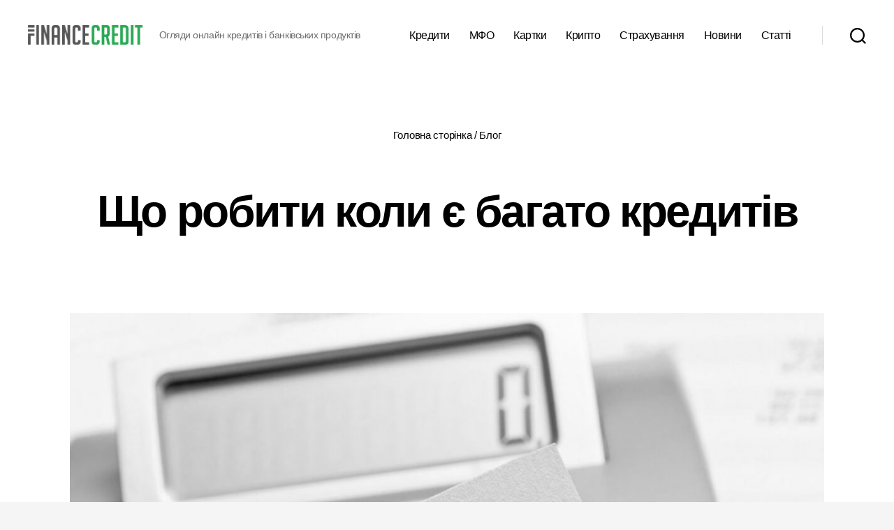

--- FILE ---
content_type: text/html; charset=UTF-8
request_url: https://finance-credit.com.ua/shcho-robyty-koly-ye-bahato-kredytiv/
body_size: 23250
content:
<!DOCTYPE html><html class="js" lang="uk"><head><meta charset="UTF-8"><meta name="viewport" content="width=device-width, initial-scale=1"><link rel="profile" href="https://gmpg.org/xfn/11">  <script async src="https://www.googletagmanager.com/gtag/js?id=G-Z3DEPM4T4L"></script> <script>window.dataLayer = window.dataLayer || [];
  function gtag(){dataLayer.push(arguments);}
  gtag('js', new Date());

  gtag('config', 'G-Z3DEPM4T4L');</script> <meta name="verify-admitad" content="97e79a71f9" /> <script src="https://cdn.onesignal.com/sdks/OneSignalSDK.js" async=""></script> <meta name='robots' content='index, follow, max-image-preview:large, max-snippet:-1, max-video-preview:-1' /><link media="all" href="https://finance-credit.com.ua/wp-content/cache/autoptimize/css/autoptimize_11187fcc66b6aa13b00df8e88a8e315a.css" rel="stylesheet"><link media="print" href="https://finance-credit.com.ua/wp-content/cache/autoptimize/css/autoptimize_f8b91b0e60520b6787c8a6b117d6f2d2.css" rel="stylesheet"><title>Що робити коли є багато кредитів - Finance Credit</title><meta name="description" content="Перекредитування — один з найкращих способів впоратись з фінансовим навантаженням. Перекредитування банків та МФО." /><link rel="canonical" href="https://finance-credit.com.ua/shcho-robyty-koly-ye-bahato-kredytiv/" /><meta property="og:locale" content="uk_UA" /><meta property="og:type" content="article" /><meta property="og:title" content="Що робити коли є багато кредитів - Finance Credit" /><meta property="og:description" content="Перекредитування — один з найкращих способів впоратись з фінансовим навантаженням. Перекредитування банків та МФО." /><meta property="og:url" content="https://finance-credit.com.ua/shcho-robyty-koly-ye-bahato-kredytiv/" /><meta property="og:site_name" content="Finance Credit" /><meta property="article:published_time" content="2023-04-07T14:18:34+00:00" /><meta property="article:modified_time" content="2023-04-07T14:19:11+00:00" /><meta property="og:image" content="https://finance-credit.com.ua/wp-content/uploads/2023/04/перекредитування.jpeg" /><meta property="og:image:width" content="1200" /><meta property="og:image:height" content="800" /><meta property="og:image:type" content="image/jpeg" /><meta name="author" content="Credit Finance" /><meta name="twitter:card" content="summary_large_image" /> <script type="application/ld+json" class="yoast-schema-graph">{"@context":"https://schema.org","@graph":[{"@type":"Article","@id":"https://finance-credit.com.ua/shcho-robyty-koly-ye-bahato-kredytiv/#article","isPartOf":{"@id":"https://finance-credit.com.ua/shcho-robyty-koly-ye-bahato-kredytiv/"},"author":{"name":"Credit Finance","@id":"https://finance-credit.com.ua/#/schema/person/1a4ab5044658959a8c5a23f4e27d34f6"},"headline":"Що робити коли є багато кредитів","datePublished":"2023-04-07T14:18:34+00:00","dateModified":"2023-04-07T14:19:11+00:00","mainEntityOfPage":{"@id":"https://finance-credit.com.ua/shcho-robyty-koly-ye-bahato-kredytiv/"},"wordCount":663,"commentCount":0,"publisher":{"@id":"https://finance-credit.com.ua/#organization"},"image":{"@id":"https://finance-credit.com.ua/shcho-robyty-koly-ye-bahato-kredytiv/#primaryimage"},"thumbnailUrl":"https://finance-credit.com.ua/wp-content/uploads/2023/04/перекредитування.jpeg","articleSection":["Блог"],"inLanguage":"uk","potentialAction":[{"@type":"CommentAction","name":"Comment","target":["https://finance-credit.com.ua/shcho-robyty-koly-ye-bahato-kredytiv/#respond"]}]},{"@type":"WebPage","@id":"https://finance-credit.com.ua/shcho-robyty-koly-ye-bahato-kredytiv/","url":"https://finance-credit.com.ua/shcho-robyty-koly-ye-bahato-kredytiv/","name":"Що робити коли є багато кредитів - Finance Credit","isPartOf":{"@id":"https://finance-credit.com.ua/#website"},"primaryImageOfPage":{"@id":"https://finance-credit.com.ua/shcho-robyty-koly-ye-bahato-kredytiv/#primaryimage"},"image":{"@id":"https://finance-credit.com.ua/shcho-robyty-koly-ye-bahato-kredytiv/#primaryimage"},"thumbnailUrl":"https://finance-credit.com.ua/wp-content/uploads/2023/04/перекредитування.jpeg","datePublished":"2023-04-07T14:18:34+00:00","dateModified":"2023-04-07T14:19:11+00:00","description":"Перекредитування — один з найкращих способів впоратись з фінансовим навантаженням. Перекредитування банків та МФО.","breadcrumb":{"@id":"https://finance-credit.com.ua/shcho-robyty-koly-ye-bahato-kredytiv/#breadcrumb"},"inLanguage":"uk","potentialAction":[{"@type":"ReadAction","target":["https://finance-credit.com.ua/shcho-robyty-koly-ye-bahato-kredytiv/"]}]},{"@type":"ImageObject","inLanguage":"uk","@id":"https://finance-credit.com.ua/shcho-robyty-koly-ye-bahato-kredytiv/#primaryimage","url":"https://finance-credit.com.ua/wp-content/uploads/2023/04/перекредитування.jpeg","contentUrl":"https://finance-credit.com.ua/wp-content/uploads/2023/04/перекредитування.jpeg","width":1200,"height":800,"caption":"хто може перекредитувати"},{"@type":"BreadcrumbList","@id":"https://finance-credit.com.ua/shcho-robyty-koly-ye-bahato-kredytiv/#breadcrumb","itemListElement":[{"@type":"ListItem","position":1,"name":"Головна сторінка","item":"https://finance-credit.com.ua/"},{"@type":"ListItem","position":2,"name":"Блог","item":"https://finance-credit.com.ua/blog/"},{"@type":"ListItem","position":3,"name":"Що робити коли є багато кредитів"}]},{"@type":"WebSite","@id":"https://finance-credit.com.ua/#website","url":"https://finance-credit.com.ua/","name":"Finance Credit","description":"Огляди онлайн кредитів і банківських продуктів","publisher":{"@id":"https://finance-credit.com.ua/#organization"},"potentialAction":[{"@type":"SearchAction","target":{"@type":"EntryPoint","urlTemplate":"https://finance-credit.com.ua/?s={search_term_string}"},"query-input":{"@type":"PropertyValueSpecification","valueRequired":true,"valueName":"search_term_string"}}],"inLanguage":"uk"},{"@type":"Organization","@id":"https://finance-credit.com.ua/#organization","name":"Finance-Credit","url":"https://finance-credit.com.ua/","logo":{"@type":"ImageObject","inLanguage":"uk","@id":"https://finance-credit.com.ua/#/schema/logo/image/","url":"https://finance-credit.com.ua/wp-content/uploads/2021/07/financecredit-smm-1.jpg","contentUrl":"https://finance-credit.com.ua/wp-content/uploads/2021/07/financecredit-smm-1.jpg","width":1024,"height":768,"caption":"Finance-Credit"},"image":{"@id":"https://finance-credit.com.ua/#/schema/logo/image/"}},{"@type":"Person","@id":"https://finance-credit.com.ua/#/schema/person/1a4ab5044658959a8c5a23f4e27d34f6","name":"Credit Finance"}]}</script> <link rel="alternate" type="application/rss+xml" title="Finance Credit &raquo; стрічка" href="https://finance-credit.com.ua/feed/" /><link rel="alternate" type="application/rss+xml" title="Finance Credit &raquo; Канал коментарів" href="https://finance-credit.com.ua/comments/feed/" /><link rel="alternate" type="application/rss+xml" title="Finance Credit &raquo; Що робити коли є багато кредитів Канал коментарів" href="https://finance-credit.com.ua/shcho-robyty-koly-ye-bahato-kredytiv/feed/" /><link rel="alternate" title="oEmbed (JSON)" type="application/json+oembed" href="https://finance-credit.com.ua/wp-json/oembed/1.0/embed?url=https%3A%2F%2Ffinance-credit.com.ua%2Fshcho-robyty-koly-ye-bahato-kredytiv%2F" /><link rel="alternate" title="oEmbed (XML)" type="text/xml+oembed" href="https://finance-credit.com.ua/wp-json/oembed/1.0/embed?url=https%3A%2F%2Ffinance-credit.com.ua%2Fshcho-robyty-koly-ye-bahato-kredytiv%2F&#038;format=xml" /><style id='wp-img-auto-sizes-contain-inline-css'>img:is([sizes=auto i],[sizes^="auto," i]){contain-intrinsic-size:3000px 1500px}
/*# sourceURL=wp-img-auto-sizes-contain-inline-css */</style><style id='wp-block-library-inline-css'>:root{--wp-block-synced-color:#7a00df;--wp-block-synced-color--rgb:122,0,223;--wp-bound-block-color:var(--wp-block-synced-color);--wp-editor-canvas-background:#ddd;--wp-admin-theme-color:#007cba;--wp-admin-theme-color--rgb:0,124,186;--wp-admin-theme-color-darker-10:#006ba1;--wp-admin-theme-color-darker-10--rgb:0,107,160.5;--wp-admin-theme-color-darker-20:#005a87;--wp-admin-theme-color-darker-20--rgb:0,90,135;--wp-admin-border-width-focus:2px}@media (min-resolution:192dpi){:root{--wp-admin-border-width-focus:1.5px}}.wp-element-button{cursor:pointer}:root .has-very-light-gray-background-color{background-color:#eee}:root .has-very-dark-gray-background-color{background-color:#313131}:root .has-very-light-gray-color{color:#eee}:root .has-very-dark-gray-color{color:#313131}:root .has-vivid-green-cyan-to-vivid-cyan-blue-gradient-background{background:linear-gradient(135deg,#00d084,#0693e3)}:root .has-purple-crush-gradient-background{background:linear-gradient(135deg,#34e2e4,#4721fb 50%,#ab1dfe)}:root .has-hazy-dawn-gradient-background{background:linear-gradient(135deg,#faaca8,#dad0ec)}:root .has-subdued-olive-gradient-background{background:linear-gradient(135deg,#fafae1,#67a671)}:root .has-atomic-cream-gradient-background{background:linear-gradient(135deg,#fdd79a,#004a59)}:root .has-nightshade-gradient-background{background:linear-gradient(135deg,#330968,#31cdcf)}:root .has-midnight-gradient-background{background:linear-gradient(135deg,#020381,#2874fc)}:root{--wp--preset--font-size--normal:16px;--wp--preset--font-size--huge:42px}.has-regular-font-size{font-size:1em}.has-larger-font-size{font-size:2.625em}.has-normal-font-size{font-size:var(--wp--preset--font-size--normal)}.has-huge-font-size{font-size:var(--wp--preset--font-size--huge)}.has-text-align-center{text-align:center}.has-text-align-left{text-align:left}.has-text-align-right{text-align:right}.has-fit-text{white-space:nowrap!important}#end-resizable-editor-section{display:none}.aligncenter{clear:both}.items-justified-left{justify-content:flex-start}.items-justified-center{justify-content:center}.items-justified-right{justify-content:flex-end}.items-justified-space-between{justify-content:space-between}.screen-reader-text{border:0;clip-path:inset(50%);height:1px;margin:-1px;overflow:hidden;padding:0;position:absolute;width:1px;word-wrap:normal!important}.screen-reader-text:focus{background-color:#ddd;clip-path:none;color:#444;display:block;font-size:1em;height:auto;left:5px;line-height:normal;padding:15px 23px 14px;text-decoration:none;top:5px;width:auto;z-index:100000}html :where(.has-border-color){border-style:solid}html :where([style*=border-top-color]){border-top-style:solid}html :where([style*=border-right-color]){border-right-style:solid}html :where([style*=border-bottom-color]){border-bottom-style:solid}html :where([style*=border-left-color]){border-left-style:solid}html :where([style*=border-width]){border-style:solid}html :where([style*=border-top-width]){border-top-style:solid}html :where([style*=border-right-width]){border-right-style:solid}html :where([style*=border-bottom-width]){border-bottom-style:solid}html :where([style*=border-left-width]){border-left-style:solid}html :where(img[class*=wp-image-]){height:auto;max-width:100%}:where(figure){margin:0 0 1em}html :where(.is-position-sticky){--wp-admin--admin-bar--position-offset:var(--wp-admin--admin-bar--height,0px)}@media screen and (max-width:600px){html :where(.is-position-sticky){--wp-admin--admin-bar--position-offset:0px}}

/*# sourceURL=wp-block-library-inline-css */</style><style id='wp-block-heading-inline-css'>h1:where(.wp-block-heading).has-background,h2:where(.wp-block-heading).has-background,h3:where(.wp-block-heading).has-background,h4:where(.wp-block-heading).has-background,h5:where(.wp-block-heading).has-background,h6:where(.wp-block-heading).has-background{padding:1.25em 2.375em}h1.has-text-align-left[style*=writing-mode]:where([style*=vertical-lr]),h1.has-text-align-right[style*=writing-mode]:where([style*=vertical-rl]),h2.has-text-align-left[style*=writing-mode]:where([style*=vertical-lr]),h2.has-text-align-right[style*=writing-mode]:where([style*=vertical-rl]),h3.has-text-align-left[style*=writing-mode]:where([style*=vertical-lr]),h3.has-text-align-right[style*=writing-mode]:where([style*=vertical-rl]),h4.has-text-align-left[style*=writing-mode]:where([style*=vertical-lr]),h4.has-text-align-right[style*=writing-mode]:where([style*=vertical-rl]),h5.has-text-align-left[style*=writing-mode]:where([style*=vertical-lr]),h5.has-text-align-right[style*=writing-mode]:where([style*=vertical-rl]),h6.has-text-align-left[style*=writing-mode]:where([style*=vertical-lr]),h6.has-text-align-right[style*=writing-mode]:where([style*=vertical-rl]){rotate:180deg}
/*# sourceURL=https://finance-credit.com.ua/wp-includes/blocks/heading/style.min.css */</style><style id='wp-block-image-inline-css'>.wp-block-image>a,.wp-block-image>figure>a{display:inline-block}.wp-block-image img{box-sizing:border-box;height:auto;max-width:100%;vertical-align:bottom}@media not (prefers-reduced-motion){.wp-block-image img.hide{visibility:hidden}.wp-block-image img.show{animation:show-content-image .4s}}.wp-block-image[style*=border-radius] img,.wp-block-image[style*=border-radius]>a{border-radius:inherit}.wp-block-image.has-custom-border img{box-sizing:border-box}.wp-block-image.aligncenter{text-align:center}.wp-block-image.alignfull>a,.wp-block-image.alignwide>a{width:100%}.wp-block-image.alignfull img,.wp-block-image.alignwide img{height:auto;width:100%}.wp-block-image .aligncenter,.wp-block-image .alignleft,.wp-block-image .alignright,.wp-block-image.aligncenter,.wp-block-image.alignleft,.wp-block-image.alignright{display:table}.wp-block-image .aligncenter>figcaption,.wp-block-image .alignleft>figcaption,.wp-block-image .alignright>figcaption,.wp-block-image.aligncenter>figcaption,.wp-block-image.alignleft>figcaption,.wp-block-image.alignright>figcaption{caption-side:bottom;display:table-caption}.wp-block-image .alignleft{float:left;margin:.5em 1em .5em 0}.wp-block-image .alignright{float:right;margin:.5em 0 .5em 1em}.wp-block-image .aligncenter{margin-left:auto;margin-right:auto}.wp-block-image :where(figcaption){margin-bottom:1em;margin-top:.5em}.wp-block-image.is-style-circle-mask img{border-radius:9999px}@supports ((-webkit-mask-image:none) or (mask-image:none)) or (-webkit-mask-image:none){.wp-block-image.is-style-circle-mask img{border-radius:0;-webkit-mask-image:url('data:image/svg+xml;utf8,<svg viewBox="0 0 100 100" xmlns="http://www.w3.org/2000/svg"><circle cx="50" cy="50" r="50"/></svg>');mask-image:url('data:image/svg+xml;utf8,<svg viewBox="0 0 100 100" xmlns="http://www.w3.org/2000/svg"><circle cx="50" cy="50" r="50"/></svg>');mask-mode:alpha;-webkit-mask-position:center;mask-position:center;-webkit-mask-repeat:no-repeat;mask-repeat:no-repeat;-webkit-mask-size:contain;mask-size:contain}}:root :where(.wp-block-image.is-style-rounded img,.wp-block-image .is-style-rounded img){border-radius:9999px}.wp-block-image figure{margin:0}.wp-lightbox-container{display:flex;flex-direction:column;position:relative}.wp-lightbox-container img{cursor:zoom-in}.wp-lightbox-container img:hover+button{opacity:1}.wp-lightbox-container button{align-items:center;backdrop-filter:blur(16px) saturate(180%);background-color:#5a5a5a40;border:none;border-radius:4px;cursor:zoom-in;display:flex;height:20px;justify-content:center;opacity:0;padding:0;position:absolute;right:16px;text-align:center;top:16px;width:20px;z-index:100}@media not (prefers-reduced-motion){.wp-lightbox-container button{transition:opacity .2s ease}}.wp-lightbox-container button:focus-visible{outline:3px auto #5a5a5a40;outline:3px auto -webkit-focus-ring-color;outline-offset:3px}.wp-lightbox-container button:hover{cursor:pointer;opacity:1}.wp-lightbox-container button:focus{opacity:1}.wp-lightbox-container button:focus,.wp-lightbox-container button:hover,.wp-lightbox-container button:not(:hover):not(:active):not(.has-background){background-color:#5a5a5a40;border:none}.wp-lightbox-overlay{box-sizing:border-box;cursor:zoom-out;height:100vh;left:0;overflow:hidden;position:fixed;top:0;visibility:hidden;width:100%;z-index:100000}.wp-lightbox-overlay .close-button{align-items:center;cursor:pointer;display:flex;justify-content:center;min-height:40px;min-width:40px;padding:0;position:absolute;right:calc(env(safe-area-inset-right) + 16px);top:calc(env(safe-area-inset-top) + 16px);z-index:5000000}.wp-lightbox-overlay .close-button:focus,.wp-lightbox-overlay .close-button:hover,.wp-lightbox-overlay .close-button:not(:hover):not(:active):not(.has-background){background:none;border:none}.wp-lightbox-overlay .lightbox-image-container{height:var(--wp--lightbox-container-height);left:50%;overflow:hidden;position:absolute;top:50%;transform:translate(-50%,-50%);transform-origin:top left;width:var(--wp--lightbox-container-width);z-index:9999999999}.wp-lightbox-overlay .wp-block-image{align-items:center;box-sizing:border-box;display:flex;height:100%;justify-content:center;margin:0;position:relative;transform-origin:0 0;width:100%;z-index:3000000}.wp-lightbox-overlay .wp-block-image img{height:var(--wp--lightbox-image-height);min-height:var(--wp--lightbox-image-height);min-width:var(--wp--lightbox-image-width);width:var(--wp--lightbox-image-width)}.wp-lightbox-overlay .wp-block-image figcaption{display:none}.wp-lightbox-overlay button{background:none;border:none}.wp-lightbox-overlay .scrim{background-color:#fff;height:100%;opacity:.9;position:absolute;width:100%;z-index:2000000}.wp-lightbox-overlay.active{visibility:visible}@media not (prefers-reduced-motion){.wp-lightbox-overlay.active{animation:turn-on-visibility .25s both}.wp-lightbox-overlay.active img{animation:turn-on-visibility .35s both}.wp-lightbox-overlay.show-closing-animation:not(.active){animation:turn-off-visibility .35s both}.wp-lightbox-overlay.show-closing-animation:not(.active) img{animation:turn-off-visibility .25s both}.wp-lightbox-overlay.zoom.active{animation:none;opacity:1;visibility:visible}.wp-lightbox-overlay.zoom.active .lightbox-image-container{animation:lightbox-zoom-in .4s}.wp-lightbox-overlay.zoom.active .lightbox-image-container img{animation:none}.wp-lightbox-overlay.zoom.active .scrim{animation:turn-on-visibility .4s forwards}.wp-lightbox-overlay.zoom.show-closing-animation:not(.active){animation:none}.wp-lightbox-overlay.zoom.show-closing-animation:not(.active) .lightbox-image-container{animation:lightbox-zoom-out .4s}.wp-lightbox-overlay.zoom.show-closing-animation:not(.active) .lightbox-image-container img{animation:none}.wp-lightbox-overlay.zoom.show-closing-animation:not(.active) .scrim{animation:turn-off-visibility .4s forwards}}@keyframes show-content-image{0%{visibility:hidden}99%{visibility:hidden}to{visibility:visible}}@keyframes turn-on-visibility{0%{opacity:0}to{opacity:1}}@keyframes turn-off-visibility{0%{opacity:1;visibility:visible}99%{opacity:0;visibility:visible}to{opacity:0;visibility:hidden}}@keyframes lightbox-zoom-in{0%{transform:translate(calc((-100vw + var(--wp--lightbox-scrollbar-width))/2 + var(--wp--lightbox-initial-left-position)),calc(-50vh + var(--wp--lightbox-initial-top-position))) scale(var(--wp--lightbox-scale))}to{transform:translate(-50%,-50%) scale(1)}}@keyframes lightbox-zoom-out{0%{transform:translate(-50%,-50%) scale(1);visibility:visible}99%{visibility:visible}to{transform:translate(calc((-100vw + var(--wp--lightbox-scrollbar-width))/2 + var(--wp--lightbox-initial-left-position)),calc(-50vh + var(--wp--lightbox-initial-top-position))) scale(var(--wp--lightbox-scale));visibility:hidden}}
/*# sourceURL=https://finance-credit.com.ua/wp-includes/blocks/image/style.min.css */</style><style id='wp-block-list-inline-css'>ol,ul{box-sizing:border-box}:root :where(.wp-block-list.has-background){padding:1.25em 2.375em}
/*# sourceURL=https://finance-credit.com.ua/wp-includes/blocks/list/style.min.css */</style><style id='wp-block-paragraph-inline-css'>.is-small-text{font-size:.875em}.is-regular-text{font-size:1em}.is-large-text{font-size:2.25em}.is-larger-text{font-size:3em}.has-drop-cap:not(:focus):first-letter{float:left;font-size:8.4em;font-style:normal;font-weight:100;line-height:.68;margin:.05em .1em 0 0;text-transform:uppercase}body.rtl .has-drop-cap:not(:focus):first-letter{float:none;margin-left:.1em}p.has-drop-cap.has-background{overflow:hidden}:root :where(p.has-background){padding:1.25em 2.375em}:where(p.has-text-color:not(.has-link-color)) a{color:inherit}p.has-text-align-left[style*="writing-mode:vertical-lr"],p.has-text-align-right[style*="writing-mode:vertical-rl"]{rotate:180deg}
/*# sourceURL=https://finance-credit.com.ua/wp-includes/blocks/paragraph/style.min.css */</style><style id='wp-block-quote-inline-css'>.wp-block-quote{box-sizing:border-box;overflow-wrap:break-word}.wp-block-quote.is-large:where(:not(.is-style-plain)),.wp-block-quote.is-style-large:where(:not(.is-style-plain)){margin-bottom:1em;padding:0 1em}.wp-block-quote.is-large:where(:not(.is-style-plain)) p,.wp-block-quote.is-style-large:where(:not(.is-style-plain)) p{font-size:1.5em;font-style:italic;line-height:1.6}.wp-block-quote.is-large:where(:not(.is-style-plain)) cite,.wp-block-quote.is-large:where(:not(.is-style-plain)) footer,.wp-block-quote.is-style-large:where(:not(.is-style-plain)) cite,.wp-block-quote.is-style-large:where(:not(.is-style-plain)) footer{font-size:1.125em;text-align:right}.wp-block-quote>cite{display:block}
/*# sourceURL=https://finance-credit.com.ua/wp-includes/blocks/quote/style.min.css */</style><style id='global-styles-inline-css'>:root{--wp--preset--aspect-ratio--square: 1;--wp--preset--aspect-ratio--4-3: 4/3;--wp--preset--aspect-ratio--3-4: 3/4;--wp--preset--aspect-ratio--3-2: 3/2;--wp--preset--aspect-ratio--2-3: 2/3;--wp--preset--aspect-ratio--16-9: 16/9;--wp--preset--aspect-ratio--9-16: 9/16;--wp--preset--color--black: #000000;--wp--preset--color--cyan-bluish-gray: #abb8c3;--wp--preset--color--white: #ffffff;--wp--preset--color--pale-pink: #f78da7;--wp--preset--color--vivid-red: #cf2e2e;--wp--preset--color--luminous-vivid-orange: #ff6900;--wp--preset--color--luminous-vivid-amber: #fcb900;--wp--preset--color--light-green-cyan: #7bdcb5;--wp--preset--color--vivid-green-cyan: #00d084;--wp--preset--color--pale-cyan-blue: #8ed1fc;--wp--preset--color--vivid-cyan-blue: #0693e3;--wp--preset--color--vivid-purple: #9b51e0;--wp--preset--color--accent: #1273c3;--wp--preset--color--primary: #000000;--wp--preset--color--secondary: #686868;--wp--preset--color--subtle-background: #d3d3d3;--wp--preset--color--background: #f5f5f5;--wp--preset--gradient--vivid-cyan-blue-to-vivid-purple: linear-gradient(135deg,rgb(6,147,227) 0%,rgb(155,81,224) 100%);--wp--preset--gradient--light-green-cyan-to-vivid-green-cyan: linear-gradient(135deg,rgb(122,220,180) 0%,rgb(0,208,130) 100%);--wp--preset--gradient--luminous-vivid-amber-to-luminous-vivid-orange: linear-gradient(135deg,rgb(252,185,0) 0%,rgb(255,105,0) 100%);--wp--preset--gradient--luminous-vivid-orange-to-vivid-red: linear-gradient(135deg,rgb(255,105,0) 0%,rgb(207,46,46) 100%);--wp--preset--gradient--very-light-gray-to-cyan-bluish-gray: linear-gradient(135deg,rgb(238,238,238) 0%,rgb(169,184,195) 100%);--wp--preset--gradient--cool-to-warm-spectrum: linear-gradient(135deg,rgb(74,234,220) 0%,rgb(151,120,209) 20%,rgb(207,42,186) 40%,rgb(238,44,130) 60%,rgb(251,105,98) 80%,rgb(254,248,76) 100%);--wp--preset--gradient--blush-light-purple: linear-gradient(135deg,rgb(255,206,236) 0%,rgb(152,150,240) 100%);--wp--preset--gradient--blush-bordeaux: linear-gradient(135deg,rgb(254,205,165) 0%,rgb(254,45,45) 50%,rgb(107,0,62) 100%);--wp--preset--gradient--luminous-dusk: linear-gradient(135deg,rgb(255,203,112) 0%,rgb(199,81,192) 50%,rgb(65,88,208) 100%);--wp--preset--gradient--pale-ocean: linear-gradient(135deg,rgb(255,245,203) 0%,rgb(182,227,212) 50%,rgb(51,167,181) 100%);--wp--preset--gradient--electric-grass: linear-gradient(135deg,rgb(202,248,128) 0%,rgb(113,206,126) 100%);--wp--preset--gradient--midnight: linear-gradient(135deg,rgb(2,3,129) 0%,rgb(40,116,252) 100%);--wp--preset--font-size--small: 18px;--wp--preset--font-size--medium: 20px;--wp--preset--font-size--large: 26.25px;--wp--preset--font-size--x-large: 42px;--wp--preset--font-size--normal: 21px;--wp--preset--font-size--larger: 32px;--wp--preset--spacing--20: 0.44rem;--wp--preset--spacing--30: 0.67rem;--wp--preset--spacing--40: 1rem;--wp--preset--spacing--50: 1.5rem;--wp--preset--spacing--60: 2.25rem;--wp--preset--spacing--70: 3.38rem;--wp--preset--spacing--80: 5.06rem;--wp--preset--shadow--natural: 6px 6px 9px rgba(0, 0, 0, 0.2);--wp--preset--shadow--deep: 12px 12px 50px rgba(0, 0, 0, 0.4);--wp--preset--shadow--sharp: 6px 6px 0px rgba(0, 0, 0, 0.2);--wp--preset--shadow--outlined: 6px 6px 0px -3px rgb(255, 255, 255), 6px 6px rgb(0, 0, 0);--wp--preset--shadow--crisp: 6px 6px 0px rgb(0, 0, 0);}:where(.is-layout-flex){gap: 0.5em;}:where(.is-layout-grid){gap: 0.5em;}body .is-layout-flex{display: flex;}.is-layout-flex{flex-wrap: wrap;align-items: center;}.is-layout-flex > :is(*, div){margin: 0;}body .is-layout-grid{display: grid;}.is-layout-grid > :is(*, div){margin: 0;}:where(.wp-block-columns.is-layout-flex){gap: 2em;}:where(.wp-block-columns.is-layout-grid){gap: 2em;}:where(.wp-block-post-template.is-layout-flex){gap: 1.25em;}:where(.wp-block-post-template.is-layout-grid){gap: 1.25em;}.has-black-color{color: var(--wp--preset--color--black) !important;}.has-cyan-bluish-gray-color{color: var(--wp--preset--color--cyan-bluish-gray) !important;}.has-white-color{color: var(--wp--preset--color--white) !important;}.has-pale-pink-color{color: var(--wp--preset--color--pale-pink) !important;}.has-vivid-red-color{color: var(--wp--preset--color--vivid-red) !important;}.has-luminous-vivid-orange-color{color: var(--wp--preset--color--luminous-vivid-orange) !important;}.has-luminous-vivid-amber-color{color: var(--wp--preset--color--luminous-vivid-amber) !important;}.has-light-green-cyan-color{color: var(--wp--preset--color--light-green-cyan) !important;}.has-vivid-green-cyan-color{color: var(--wp--preset--color--vivid-green-cyan) !important;}.has-pale-cyan-blue-color{color: var(--wp--preset--color--pale-cyan-blue) !important;}.has-vivid-cyan-blue-color{color: var(--wp--preset--color--vivid-cyan-blue) !important;}.has-vivid-purple-color{color: var(--wp--preset--color--vivid-purple) !important;}.has-black-background-color{background-color: var(--wp--preset--color--black) !important;}.has-cyan-bluish-gray-background-color{background-color: var(--wp--preset--color--cyan-bluish-gray) !important;}.has-white-background-color{background-color: var(--wp--preset--color--white) !important;}.has-pale-pink-background-color{background-color: var(--wp--preset--color--pale-pink) !important;}.has-vivid-red-background-color{background-color: var(--wp--preset--color--vivid-red) !important;}.has-luminous-vivid-orange-background-color{background-color: var(--wp--preset--color--luminous-vivid-orange) !important;}.has-luminous-vivid-amber-background-color{background-color: var(--wp--preset--color--luminous-vivid-amber) !important;}.has-light-green-cyan-background-color{background-color: var(--wp--preset--color--light-green-cyan) !important;}.has-vivid-green-cyan-background-color{background-color: var(--wp--preset--color--vivid-green-cyan) !important;}.has-pale-cyan-blue-background-color{background-color: var(--wp--preset--color--pale-cyan-blue) !important;}.has-vivid-cyan-blue-background-color{background-color: var(--wp--preset--color--vivid-cyan-blue) !important;}.has-vivid-purple-background-color{background-color: var(--wp--preset--color--vivid-purple) !important;}.has-black-border-color{border-color: var(--wp--preset--color--black) !important;}.has-cyan-bluish-gray-border-color{border-color: var(--wp--preset--color--cyan-bluish-gray) !important;}.has-white-border-color{border-color: var(--wp--preset--color--white) !important;}.has-pale-pink-border-color{border-color: var(--wp--preset--color--pale-pink) !important;}.has-vivid-red-border-color{border-color: var(--wp--preset--color--vivid-red) !important;}.has-luminous-vivid-orange-border-color{border-color: var(--wp--preset--color--luminous-vivid-orange) !important;}.has-luminous-vivid-amber-border-color{border-color: var(--wp--preset--color--luminous-vivid-amber) !important;}.has-light-green-cyan-border-color{border-color: var(--wp--preset--color--light-green-cyan) !important;}.has-vivid-green-cyan-border-color{border-color: var(--wp--preset--color--vivid-green-cyan) !important;}.has-pale-cyan-blue-border-color{border-color: var(--wp--preset--color--pale-cyan-blue) !important;}.has-vivid-cyan-blue-border-color{border-color: var(--wp--preset--color--vivid-cyan-blue) !important;}.has-vivid-purple-border-color{border-color: var(--wp--preset--color--vivid-purple) !important;}.has-vivid-cyan-blue-to-vivid-purple-gradient-background{background: var(--wp--preset--gradient--vivid-cyan-blue-to-vivid-purple) !important;}.has-light-green-cyan-to-vivid-green-cyan-gradient-background{background: var(--wp--preset--gradient--light-green-cyan-to-vivid-green-cyan) !important;}.has-luminous-vivid-amber-to-luminous-vivid-orange-gradient-background{background: var(--wp--preset--gradient--luminous-vivid-amber-to-luminous-vivid-orange) !important;}.has-luminous-vivid-orange-to-vivid-red-gradient-background{background: var(--wp--preset--gradient--luminous-vivid-orange-to-vivid-red) !important;}.has-very-light-gray-to-cyan-bluish-gray-gradient-background{background: var(--wp--preset--gradient--very-light-gray-to-cyan-bluish-gray) !important;}.has-cool-to-warm-spectrum-gradient-background{background: var(--wp--preset--gradient--cool-to-warm-spectrum) !important;}.has-blush-light-purple-gradient-background{background: var(--wp--preset--gradient--blush-light-purple) !important;}.has-blush-bordeaux-gradient-background{background: var(--wp--preset--gradient--blush-bordeaux) !important;}.has-luminous-dusk-gradient-background{background: var(--wp--preset--gradient--luminous-dusk) !important;}.has-pale-ocean-gradient-background{background: var(--wp--preset--gradient--pale-ocean) !important;}.has-electric-grass-gradient-background{background: var(--wp--preset--gradient--electric-grass) !important;}.has-midnight-gradient-background{background: var(--wp--preset--gradient--midnight) !important;}.has-small-font-size{font-size: var(--wp--preset--font-size--small) !important;}.has-medium-font-size{font-size: var(--wp--preset--font-size--medium) !important;}.has-large-font-size{font-size: var(--wp--preset--font-size--large) !important;}.has-x-large-font-size{font-size: var(--wp--preset--font-size--x-large) !important;}
/*# sourceURL=global-styles-inline-css */</style><style id='classic-theme-styles-inline-css'>/*! This file is auto-generated */
.wp-block-button__link{color:#fff;background-color:#32373c;border-radius:9999px;box-shadow:none;text-decoration:none;padding:calc(.667em + 2px) calc(1.333em + 2px);font-size:1.125em}.wp-block-file__button{background:#32373c;color:#fff;text-decoration:none}
/*# sourceURL=/wp-includes/css/classic-themes.min.css */</style><style id='twentytwenty-style-inline-css'>.color-accent,.color-accent-hover:hover,.color-accent-hover:focus,:root .has-accent-color,.has-drop-cap:not(:focus):first-letter,.wp-block-button.is-style-outline,a { color: #1273c3; }blockquote,.border-color-accent,.border-color-accent-hover:hover,.border-color-accent-hover:focus { border-color: #1273c3; }button,.button,.faux-button,.wp-block-button__link,.wp-block-file .wp-block-file__button,input[type="button"],input[type="reset"],input[type="submit"],.bg-accent,.bg-accent-hover:hover,.bg-accent-hover:focus,:root .has-accent-background-color,.comment-reply-link { background-color: #1273c3; }.fill-children-accent,.fill-children-accent * { fill: #1273c3; }:root .has-background-color,button,.button,.faux-button,.wp-block-button__link,.wp-block-file__button,input[type="button"],input[type="reset"],input[type="submit"],.wp-block-button,.comment-reply-link,.has-background.has-primary-background-color:not(.has-text-color),.has-background.has-primary-background-color *:not(.has-text-color),.has-background.has-accent-background-color:not(.has-text-color),.has-background.has-accent-background-color *:not(.has-text-color) { color: #f5f5f5; }:root .has-background-background-color { background-color: #f5f5f5; }body,.entry-title a,:root .has-primary-color { color: #000000; }:root .has-primary-background-color { background-color: #000000; }cite,figcaption,.wp-caption-text,.post-meta,.entry-content .wp-block-archives li,.entry-content .wp-block-categories li,.entry-content .wp-block-latest-posts li,.wp-block-latest-comments__comment-date,.wp-block-latest-posts__post-date,.wp-block-embed figcaption,.wp-block-image figcaption,.wp-block-pullquote cite,.comment-metadata,.comment-respond .comment-notes,.comment-respond .logged-in-as,.pagination .dots,.entry-content hr:not(.has-background),hr.styled-separator,:root .has-secondary-color { color: #686868; }:root .has-secondary-background-color { background-color: #686868; }pre,fieldset,input,textarea,table,table *,hr { border-color: #d3d3d3; }caption,code,code,kbd,samp,.wp-block-table.is-style-stripes tbody tr:nth-child(odd),:root .has-subtle-background-background-color { background-color: #d3d3d3; }.wp-block-table.is-style-stripes { border-bottom-color: #d3d3d3; }.wp-block-latest-posts.is-grid li { border-top-color: #d3d3d3; }:root .has-subtle-background-color { color: #d3d3d3; }body:not(.overlay-header) .primary-menu > li > a,body:not(.overlay-header) .primary-menu > li > .icon,.modal-menu a,.footer-menu a, .footer-widgets a:where(:not(.wp-block-button__link)),#site-footer .wp-block-button.is-style-outline,.wp-block-pullquote:before,.singular:not(.overlay-header) .entry-header a,.archive-header a,.header-footer-group .color-accent,.header-footer-group .color-accent-hover:hover { color: #1079cf; }.social-icons a,#site-footer button:not(.toggle),#site-footer .button,#site-footer .faux-button,#site-footer .wp-block-button__link,#site-footer .wp-block-file__button,#site-footer input[type="button"],#site-footer input[type="reset"],#site-footer input[type="submit"] { background-color: #1079cf; }.social-icons a,body:not(.overlay-header) .primary-menu ul,.header-footer-group button,.header-footer-group .button,.header-footer-group .faux-button,.header-footer-group .wp-block-button:not(.is-style-outline) .wp-block-button__link,.header-footer-group .wp-block-file__button,.header-footer-group input[type="button"],.header-footer-group input[type="reset"],.header-footer-group input[type="submit"] { color: #ffffff; }#site-header,.footer-nav-widgets-wrapper,#site-footer,.menu-modal,.menu-modal-inner,.search-modal-inner,.archive-header,.singular .entry-header,.singular .featured-media:before,.wp-block-pullquote:before { background-color: #ffffff; }.header-footer-group,body:not(.overlay-header) #site-header .toggle,.menu-modal .toggle { color: #000000; }body:not(.overlay-header) .primary-menu ul { background-color: #000000; }body:not(.overlay-header) .primary-menu > li > ul:after { border-bottom-color: #000000; }body:not(.overlay-header) .primary-menu ul ul:after { border-left-color: #000000; }.site-description,body:not(.overlay-header) .toggle-inner .toggle-text,.widget .post-date,.widget .rss-date,.widget_archive li,.widget_categories li,.widget cite,.widget_pages li,.widget_meta li,.widget_nav_menu li,.powered-by-wordpress,.footer-credits .privacy-policy,.to-the-top,.singular .entry-header .post-meta,.singular:not(.overlay-header) .entry-header .post-meta a { color: #6d6d6d; }.header-footer-group pre,.header-footer-group fieldset,.header-footer-group input,.header-footer-group textarea,.header-footer-group table,.header-footer-group table *,.footer-nav-widgets-wrapper,#site-footer,.menu-modal nav *,.footer-widgets-outer-wrapper,.footer-top { border-color: #dbdbdb; }.header-footer-group table caption,body:not(.overlay-header) .header-inner .toggle-wrapper::before { background-color: #dbdbdb; }
body,input,textarea,button,.button,.faux-button,.faux-button.more-link,.wp-block-button__link,.wp-block-file__button,.has-drop-cap:not(:focus)::first-letter,.entry-content .wp-block-archives,.entry-content .wp-block-categories,.entry-content .wp-block-cover-image,.entry-content .wp-block-cover-image p,.entry-content .wp-block-latest-comments,.entry-content .wp-block-latest-posts,.entry-content .wp-block-pullquote,.entry-content .wp-block-quote.is-large,.entry-content .wp-block-quote.is-style-large,.entry-content .wp-block-archives *,.entry-content .wp-block-categories *,.entry-content .wp-block-latest-posts *,.entry-content .wp-block-latest-comments *,.entry-content,.entry-content h1,.entry-content h2,.entry-content h3,.entry-content h4,.entry-content h5,.entry-content h6,.entry-content p,.entry-content ol,.entry-content ul,.entry-content dl,.entry-content dt,.entry-content cite,.entry-content figcaption,.entry-content table,.entry-content address,.entry-content .wp-caption-text,.entry-content .wp-block-file,.comment-content p,.comment-content ol,.comment-content ul,.comment-content dl,.comment-content dt,.comment-content cite,.comment-content figcaption,.comment-content .wp-caption-text,.widget_text p,.widget_text ol,.widget_text ul,.widget_text dl,.widget_text dt,.widget-content .rssSummary,.widget-content cite,.widget-content figcaption,.widget-content .wp-caption-text { font-family: 'Helvetica Neue',Helvetica,'Segoe UI',Arial,sans-serif; }
/*# sourceURL=twentytwenty-style-inline-css */</style> <script id="misha_scripts-js-extra">var misha_loadmore_params = {"ajaxurl":"https://finance-credit.com.ua/wp-admin/admin-ajax.php","posts":"{\"page\":0,\"name\":\"shcho-robyty-koly-ye-bahato-kredytiv\",\"error\":\"\",\"m\":\"\",\"p\":0,\"post_parent\":\"\",\"subpost\":\"\",\"subpost_id\":\"\",\"attachment\":\"\",\"attachment_id\":0,\"pagename\":\"\",\"page_id\":0,\"second\":\"\",\"minute\":\"\",\"hour\":\"\",\"day\":0,\"monthnum\":0,\"year\":0,\"w\":0,\"category_name\":\"\",\"tag\":\"\",\"cat\":\"\",\"tag_id\":\"\",\"author\":\"\",\"author_name\":\"\",\"feed\":\"\",\"tb\":\"\",\"paged\":0,\"meta_key\":\"\",\"meta_value\":\"\",\"preview\":\"\",\"s\":\"\",\"sentence\":\"\",\"title\":\"\",\"fields\":\"all\",\"menu_order\":\"\",\"embed\":\"\",\"category__in\":[],\"category__not_in\":[],\"category__and\":[],\"post__in\":[],\"post__not_in\":[],\"post_name__in\":[],\"tag__in\":[],\"tag__not_in\":[],\"tag__and\":[],\"tag_slug__in\":[],\"tag_slug__and\":[],\"post_parent__in\":[],\"post_parent__not_in\":[],\"author__in\":[],\"author__not_in\":[],\"search_columns\":[],\"ignore_sticky_posts\":false,\"suppress_filters\":false,\"cache_results\":true,\"update_post_term_cache\":true,\"update_menu_item_cache\":false,\"lazy_load_term_meta\":true,\"update_post_meta_cache\":true,\"post_type\":\"\",\"posts_per_page\":20,\"nopaging\":false,\"comments_per_page\":\"50\",\"no_found_rows\":false,\"order\":\"DESC\"}","current_page":"1","max_page":"0"};
//# sourceURL=misha_scripts-js-extra</script> <script defer src="https://finance-credit.com.ua/wp-content/cache/autoptimize/js/autoptimize_single_d8bc964e06d2f7df22b7ce511d052163.js" id="misha_scripts-js"></script> <script defer src="https://finance-credit.com.ua/wp-content/cache/autoptimize/js/autoptimize_single_72bfb507aa935bb9ea66bdecd24ce6c6.js" id="twentytwenty-js-js" defer data-wp-strategy="defer"></script> <link rel="https://api.w.org/" href="https://finance-credit.com.ua/wp-json/" /><link rel="alternate" title="JSON" type="application/json" href="https://finance-credit.com.ua/wp-json/wp/v2/posts/5088" /><link rel="EditURI" type="application/rsd+xml" title="RSD" href="https://finance-credit.com.ua/xmlrpc.php?rsd" /><meta name="generator" content="WordPress 6.9" /><link rel='shortlink' href='https://finance-credit.com.ua/?p=5088' /> <script>document.documentElement.className = document.documentElement.className.replace( 'no-js', 'js' );</script> <style>.recentcomments a{display:inline !important;padding:0 !important;margin:0 !important;}</style><style id="custom-background-css">body.custom-background { background-color: #f5f5f5; }</style><link rel="icon" href="https://finance-credit.com.ua/wp-content/uploads/2021/06/Finance-Credit-Favicon-SVG.svg" sizes="32x32" /><link rel="icon" href="https://finance-credit.com.ua/wp-content/uploads/2021/06/Finance-Credit-Favicon-SVG.svg" sizes="192x192" /><link rel="apple-touch-icon" href="https://finance-credit.com.ua/wp-content/uploads/2021/06/Finance-Credit-Favicon-SVG.svg" /><meta name="msapplication-TileImage" content="https://finance-credit.com.ua/wp-content/uploads/2021/06/Finance-Credit-Favicon-SVG.svg" /><style id="wp-custom-css">.home .entry-content .wp-block-latest-posts li {color:#fff!important}</style></head><body class="wp-singular post-template-default single single-post postid-5088 single-format-standard custom-background wp-custom-logo wp-embed-responsive wp-theme-twentytwenty wp-child-theme-twentytwenty-child singular enable-search-modal has-post-thumbnail has-single-pagination showing-comments hide-avatars footer-top-visible"> <noscript><iframe src="https://www.googletagmanager.com/ns.html?id=GTM-NNZQMR9"
height="0" width="0" style="display:none;visibility:hidden"></iframe></noscript> <a class="skip-link screen-reader-text" href="#site-content">Перейти до вмісту</a><header id="site-header" class="header-footer-group" role="banner"><div class="header-inner section-inner"><div class="header-titles-wrapper"> <button class="toggle search-toggle mobile-search-toggle" data-toggle-target=".search-modal" data-toggle-body-class="showing-search-modal" data-set-focus=".search-modal .search-field" aria-expanded="false"> <span class="toggle-inner"> <span class="toggle-icon"> <svg class="svg-icon" aria-hidden="true" role="img" focusable="false" xmlns="http://www.w3.org/2000/svg" width="23" height="23" viewBox="0 0 23 23"><path d="M38.710696,48.0601792 L43,52.3494831 L41.3494831,54 L37.0601792,49.710696 C35.2632422,51.1481185 32.9839107,52.0076499 30.5038249,52.0076499 C24.7027226,52.0076499 20,47.3049272 20,41.5038249 C20,35.7027226 24.7027226,31 30.5038249,31 C36.3049272,31 41.0076499,35.7027226 41.0076499,41.5038249 C41.0076499,43.9839107 40.1481185,46.2632422 38.710696,48.0601792 Z M36.3875844,47.1716785 C37.8030221,45.7026647 38.6734666,43.7048964 38.6734666,41.5038249 C38.6734666,36.9918565 35.0157934,33.3341833 30.5038249,33.3341833 C25.9918565,33.3341833 22.3341833,36.9918565 22.3341833,41.5038249 C22.3341833,46.0157934 25.9918565,49.6734666 30.5038249,49.6734666 C32.7048964,49.6734666 34.7026647,48.8030221 36.1716785,47.3875844 C36.2023931,47.347638 36.2360451,47.3092237 36.2726343,47.2726343 C36.3092237,47.2360451 36.347638,47.2023931 36.3875844,47.1716785 Z" transform="translate(-20 -31)" /></svg> </span> <span class="toggle-text">Пошук</span> </span> </button><div class="header-titles"><div class="site-logo faux-heading"><a href="https://finance-credit.com.ua/" class="custom-logo-link" rel="home"><img width="347" height="59" style="height: 59px;" src="https://finance-credit.com.ua/wp-content/uploads/2021/06/Finance-Credit-Green-PNG.png" class="custom-logo" alt="Finance Credit" decoding="async" fetchpriority="high" srcset="https://finance-credit.com.ua/wp-content/uploads/2021/06/Finance-Credit-Green-PNG.png 695w, https://finance-credit.com.ua/wp-content/uploads/2021/06/Finance-Credit-Green-PNG-420x72.png 420w, https://finance-credit.com.ua/wp-content/uploads/2021/06/Finance-Credit-Green-PNG-220x38.png 220w" sizes="(max-width: 695px) 100vw, 695px" /></a><span class="screen-reader-text">Finance Credit</span></div><div class="site-description">Огляди онлайн кредитів і банківських продуктів</div></div> <button class="toggle nav-toggle mobile-nav-toggle" data-toggle-target=".menu-modal"  data-toggle-body-class="showing-menu-modal" aria-expanded="false" data-set-focus=".close-nav-toggle"> <span class="toggle-inner"> <span class="toggle-icon"> <svg class="svg-icon" aria-hidden="true" role="img" focusable="false" xmlns="http://www.w3.org/2000/svg" width="26" height="7" viewBox="0 0 26 7"><path fill-rule="evenodd" d="M332.5,45 C330.567003,45 329,43.4329966 329,41.5 C329,39.5670034 330.567003,38 332.5,38 C334.432997,38 336,39.5670034 336,41.5 C336,43.4329966 334.432997,45 332.5,45 Z M342,45 C340.067003,45 338.5,43.4329966 338.5,41.5 C338.5,39.5670034 340.067003,38 342,38 C343.932997,38 345.5,39.5670034 345.5,41.5 C345.5,43.4329966 343.932997,45 342,45 Z M351.5,45 C349.567003,45 348,43.4329966 348,41.5 C348,39.5670034 349.567003,38 351.5,38 C353.432997,38 355,39.5670034 355,41.5 C355,43.4329966 353.432997,45 351.5,45 Z" transform="translate(-329 -38)" /></svg> </span> <span class="toggle-text">Меню</span> </span> </button></div><div class="header-navigation-wrapper"><nav class="primary-menu-wrapper" aria-label="Horizontal" role="navigation"><ul class="primary-menu reset-list-style"><li id="menu-item-1255" class="menu-item menu-item-type-custom menu-item-object-custom menu-item-has-children menu-item-1255"><a href="/credits/">Кредити</a><span class="icon"></span><ul class="sub-menu"><li id="menu-item-1595" class="menu-item menu-item-type-taxonomy menu-item-object-cats menu-item-1595"><a href="https://finance-credit.com.ua/vsi-kredyty/">Всі кредити онлайн</a></li><li id="menu-item-2296" class="menu-item menu-item-type-taxonomy menu-item-object-vydacha menu-item-2296"><a href="https://finance-credit.com.ua/kredyt-na-kartu/">Кредит онлайн на карту</a></li><li id="menu-item-3060" class="menu-item menu-item-type-taxonomy menu-item-object-vydacha menu-item-3060"><a href="https://finance-credit.com.ua/kredyt-gotivkoyu/">Вигідні кредити готівкою</a></li><li id="menu-item-1360" class="menu-item menu-item-type-taxonomy menu-item-object-cats menu-item-1360"><a href="https://finance-credit.com.ua/dovgostrokovyi-kredyt-na-kartu/">Кредит на довгий термін</a></li><li id="menu-item-3634" class="menu-item menu-item-type-taxonomy menu-item-object-cats menu-item-3634"><a href="https://finance-credit.com.ua/kredyt-na-perekredytuvannja/">Перекредитування МФО</a></li><li id="menu-item-1337" class="menu-item menu-item-type-taxonomy menu-item-object-cats menu-item-1337"><a href="https://finance-credit.com.ua/kredyt-pid-0-vidsotkiv/">Кредит на карту під 0%</a></li><li id="menu-item-3796" class="menu-item menu-item-type-taxonomy menu-item-object-types menu-item-3796"><a href="https://finance-credit.com.ua/bankivski-kredyty/">Банківські кредити</a></li></ul></li><li id="menu-item-3776" class="menu-item menu-item-type-taxonomy menu-item-object-types menu-item-has-children menu-item-3776"><a href="https://finance-credit.com.ua/mfo/">МФО</a><span class="icon"></span><ul class="sub-menu"><li id="menu-item-4182" class="menu-item menu-item-type-post_type menu-item-object-company menu-item-4182"><a href="https://finance-credit.com.ua/credits/moneyveo/">Moneyveo</a></li><li id="menu-item-3928" class="menu-item menu-item-type-post_type menu-item-object-company menu-item-3928"><a href="https://finance-credit.com.ua/credits/credit7/">Credit7</a></li><li id="menu-item-3930" class="menu-item menu-item-type-post_type menu-item-object-company menu-item-3930"><a href="https://finance-credit.com.ua/credits/miloan/">Miloan</a></li><li id="menu-item-4184" class="menu-item menu-item-type-post_type menu-item-object-company menu-item-4184"><a href="https://finance-credit.com.ua/credits/kachay-groshi/">Кача Гроші</a></li><li id="menu-item-3934" class="menu-item menu-item-type-post_type menu-item-object-company menu-item-3934"><a href="https://finance-credit.com.ua/credits/mycredit/">MyCredit</a></li><li id="menu-item-4183" class="menu-item menu-item-type-post_type menu-item-object-company menu-item-4183"><a href="https://finance-credit.com.ua/credits/biznes-pozyka/">Бізнес Позика</a></li><li id="menu-item-4185" class="menu-item menu-item-type-post_type menu-item-object-company menu-item-4185"><a href="https://finance-credit.com.ua/credits/verocash/">VeroCash</a></li><li id="menu-item-4186" class="menu-item menu-item-type-post_type menu-item-object-company menu-item-4186"><a href="https://finance-credit.com.ua/credits/recredit/">ReCredit</a></li><li id="menu-item-3931" class="menu-item menu-item-type-post_type menu-item-object-company menu-item-3931"><a href="https://finance-credit.com.ua/credits/e-groshi/">Є Гроші</a></li><li id="menu-item-3932" class="menu-item menu-item-type-post_type menu-item-object-company menu-item-3932"><a href="https://finance-credit.com.ua/credits/creditplus/">CreditPlus</a></li></ul></li><li id="menu-item-2655" class="menu-item menu-item-type-custom menu-item-object-custom menu-item-has-children menu-item-2655"><a href="/cards/">Картки</a><span class="icon"></span><ul class="sub-menu"><li id="menu-item-3909" class="menu-item menu-item-type-taxonomy menu-item-object-cards_cat menu-item-3909"><a href="https://finance-credit.com.ua/kredytni-kartky/">Кредитні картки</a></li><li id="menu-item-3907" class="menu-item menu-item-type-taxonomy menu-item-object-cards_cat menu-item-3907"><a href="https://finance-credit.com.ua/debetovi-kartky/">Дебетові картки</a></li><li id="menu-item-3913" class="menu-item menu-item-type-taxonomy menu-item-object-pay-system menu-item-3913"><a href="https://finance-credit.com.ua/mastercard-cards/">Mastercard</a></li><li id="menu-item-3914" class="menu-item menu-item-type-taxonomy menu-item-object-pay-system menu-item-3914"><a href="https://finance-credit.com.ua/visa-cards/">Visa</a></li><li id="menu-item-2691" class="menu-item menu-item-type-taxonomy menu-item-object-cards_cat menu-item-2691"><a href="https://finance-credit.com.ua/vsi-kartky/">Всі банківські картки</a></li></ul></li><li id="menu-item-4899" class="menu-item menu-item-type-post_type_archive menu-item-object-crypto menu-item-has-children menu-item-4899"><a href="https://finance-credit.com.ua/crypto/">Крипто</a><span class="icon"></span><ul class="sub-menu"><li id="menu-item-4900" class="menu-item menu-item-type-post_type menu-item-object-crypto menu-item-4900"><a href="https://finance-credit.com.ua/crypto/binance/">Binance</a></li></ul></li><li id="menu-item-4051" class="menu-item menu-item-type-taxonomy menu-item-object-vid_strahovki menu-item-has-children menu-item-4051"><a href="https://finance-credit.com.ua/strahovi-kompanii/">Страхування</a><span class="icon"></span><ul class="sub-menu"><li id="menu-item-4053" class="menu-item menu-item-type-taxonomy menu-item-object-vid_strahovki menu-item-4053"><a href="https://finance-credit.com.ua/osago/">ОСЦПВ</a></li><li id="menu-item-4054" class="menu-item menu-item-type-taxonomy menu-item-object-vid_strahovki menu-item-4054"><a href="https://finance-credit.com.ua/kasko/">КАСКО</a></li><li id="menu-item-4052" class="menu-item menu-item-type-taxonomy menu-item-object-vid_strahovki menu-item-4052"><a href="https://finance-credit.com.ua/turystychne-strahuvannya/">Туристичне страхування</a></li></ul></li><li id="menu-item-1983" class="menu-item menu-item-type-taxonomy menu-item-object-category menu-item-1983"><a href="https://finance-credit.com.ua/news/">Новини</a></li><li id="menu-item-2058" class="menu-item menu-item-type-taxonomy menu-item-object-category current-post-ancestor current-menu-parent current-post-parent menu-item-2058"><a href="https://finance-credit.com.ua/blog/">Статті</a></li></ul></nav><div class="header-toggles hide-no-js"><div class="toggle-wrapper search-toggle-wrapper"> <button class="toggle search-toggle desktop-search-toggle" data-toggle-target=".search-modal" data-toggle-body-class="showing-search-modal" data-set-focus=".search-modal .search-field" aria-expanded="false"> <span class="toggle-inner"> <svg class="svg-icon" aria-hidden="true" role="img" focusable="false" xmlns="http://www.w3.org/2000/svg" width="23" height="23" viewBox="0 0 23 23"><path d="M38.710696,48.0601792 L43,52.3494831 L41.3494831,54 L37.0601792,49.710696 C35.2632422,51.1481185 32.9839107,52.0076499 30.5038249,52.0076499 C24.7027226,52.0076499 20,47.3049272 20,41.5038249 C20,35.7027226 24.7027226,31 30.5038249,31 C36.3049272,31 41.0076499,35.7027226 41.0076499,41.5038249 C41.0076499,43.9839107 40.1481185,46.2632422 38.710696,48.0601792 Z M36.3875844,47.1716785 C37.8030221,45.7026647 38.6734666,43.7048964 38.6734666,41.5038249 C38.6734666,36.9918565 35.0157934,33.3341833 30.5038249,33.3341833 C25.9918565,33.3341833 22.3341833,36.9918565 22.3341833,41.5038249 C22.3341833,46.0157934 25.9918565,49.6734666 30.5038249,49.6734666 C32.7048964,49.6734666 34.7026647,48.8030221 36.1716785,47.3875844 C36.2023931,47.347638 36.2360451,47.3092237 36.2726343,47.2726343 C36.3092237,47.2360451 36.347638,47.2023931 36.3875844,47.1716785 Z" transform="translate(-20 -31)" /></svg> <span class="toggle-text">Пошук</span> </span> </button></div></div></div></div><div class="search-modal cover-modal header-footer-group" data-modal-target-string=".search-modal" role="dialog" aria-modal="true" aria-label="Пошук"><div class="search-modal-inner modal-inner"><div class="section-inner"><form role="search" aria-label="Шукати:" method="get" class="search-form" action="https://finance-credit.com.ua/"> <label for="search-form-1"> <span class="screen-reader-text"> Шукати: </span> <input type="search" id="search-form-1" class="search-field" placeholder="Пошук &hellip;" value="" name="s" /> </label> <input type="submit" class="search-submit" value="Шукати" /></form> <button class="toggle search-untoggle close-search-toggle fill-children-current-color" data-toggle-target=".search-modal" data-toggle-body-class="showing-search-modal" data-set-focus=".search-modal .search-field"> <span class="screen-reader-text"> Закрити пошук </span> <svg class="svg-icon" aria-hidden="true" role="img" focusable="false" xmlns="http://www.w3.org/2000/svg" width="16" height="16" viewBox="0 0 16 16"><polygon fill="" fill-rule="evenodd" points="6.852 7.649 .399 1.195 1.445 .149 7.899 6.602 14.352 .149 15.399 1.195 8.945 7.649 15.399 14.102 14.352 15.149 7.899 8.695 1.445 15.149 .399 14.102" /></svg> </button></div></div></div></header><div class="menu-modal cover-modal header-footer-group" data-modal-target-string=".menu-modal"><div class="menu-modal-inner modal-inner"><div class="menu-wrapper section-inner"><div class="menu-top"> <button class="toggle close-nav-toggle fill-children-current-color" data-toggle-target=".menu-modal" data-toggle-body-class="showing-menu-modal" data-set-focus=".menu-modal"> <span class="toggle-text">Закрити меню</span> <svg class="svg-icon" aria-hidden="true" role="img" focusable="false" xmlns="http://www.w3.org/2000/svg" width="16" height="16" viewBox="0 0 16 16"><polygon fill="" fill-rule="evenodd" points="6.852 7.649 .399 1.195 1.445 .149 7.899 6.602 14.352 .149 15.399 1.195 8.945 7.649 15.399 14.102 14.352 15.149 7.899 8.695 1.445 15.149 .399 14.102" /></svg> </button><nav class="mobile-menu" aria-label="Мобільне"><ul class="modal-menu reset-list-style"><li class="menu-item menu-item-type-custom menu-item-object-custom menu-item-has-children menu-item-1255"><div class="ancestor-wrapper"><a href="/credits/">Кредити</a><button class="toggle sub-menu-toggle fill-children-current-color" data-toggle-target=".menu-modal .menu-item-1255 > .sub-menu" data-toggle-type="slidetoggle" data-toggle-duration="250" aria-expanded="false"><span class="screen-reader-text">Показати підменю</span><svg class="svg-icon" aria-hidden="true" role="img" focusable="false" xmlns="http://www.w3.org/2000/svg" width="20" height="12" viewBox="0 0 20 12"><polygon fill="" fill-rule="evenodd" points="1319.899 365.778 1327.678 358 1329.799 360.121 1319.899 370.021 1310 360.121 1312.121 358" transform="translate(-1310 -358)" /></svg></button></div><ul class="sub-menu"><li class="menu-item menu-item-type-taxonomy menu-item-object-cats menu-item-1595"><div class="ancestor-wrapper"><a href="https://finance-credit.com.ua/vsi-kredyty/">Всі кредити онлайн</a></div></li><li class="menu-item menu-item-type-taxonomy menu-item-object-vydacha menu-item-2296"><div class="ancestor-wrapper"><a href="https://finance-credit.com.ua/kredyt-na-kartu/">Кредит онлайн на карту</a></div></li><li class="menu-item menu-item-type-taxonomy menu-item-object-vydacha menu-item-3060"><div class="ancestor-wrapper"><a href="https://finance-credit.com.ua/kredyt-gotivkoyu/">Вигідні кредити готівкою</a></div></li><li class="menu-item menu-item-type-taxonomy menu-item-object-cats menu-item-1360"><div class="ancestor-wrapper"><a href="https://finance-credit.com.ua/dovgostrokovyi-kredyt-na-kartu/">Кредит на довгий термін</a></div></li><li class="menu-item menu-item-type-taxonomy menu-item-object-cats menu-item-3634"><div class="ancestor-wrapper"><a href="https://finance-credit.com.ua/kredyt-na-perekredytuvannja/">Перекредитування МФО</a></div></li><li class="menu-item menu-item-type-taxonomy menu-item-object-cats menu-item-1337"><div class="ancestor-wrapper"><a href="https://finance-credit.com.ua/kredyt-pid-0-vidsotkiv/">Кредит на карту під 0%</a></div></li><li class="menu-item menu-item-type-taxonomy menu-item-object-types menu-item-3796"><div class="ancestor-wrapper"><a href="https://finance-credit.com.ua/bankivski-kredyty/">Банківські кредити</a></div></li></ul></li><li class="menu-item menu-item-type-taxonomy menu-item-object-types menu-item-has-children menu-item-3776"><div class="ancestor-wrapper"><a href="https://finance-credit.com.ua/mfo/">МФО</a><button class="toggle sub-menu-toggle fill-children-current-color" data-toggle-target=".menu-modal .menu-item-3776 > .sub-menu" data-toggle-type="slidetoggle" data-toggle-duration="250" aria-expanded="false"><span class="screen-reader-text">Показати підменю</span><svg class="svg-icon" aria-hidden="true" role="img" focusable="false" xmlns="http://www.w3.org/2000/svg" width="20" height="12" viewBox="0 0 20 12"><polygon fill="" fill-rule="evenodd" points="1319.899 365.778 1327.678 358 1329.799 360.121 1319.899 370.021 1310 360.121 1312.121 358" transform="translate(-1310 -358)" /></svg></button></div><ul class="sub-menu"><li class="menu-item menu-item-type-post_type menu-item-object-company menu-item-4182"><div class="ancestor-wrapper"><a href="https://finance-credit.com.ua/credits/moneyveo/">Moneyveo</a></div></li><li class="menu-item menu-item-type-post_type menu-item-object-company menu-item-3928"><div class="ancestor-wrapper"><a href="https://finance-credit.com.ua/credits/credit7/">Credit7</a></div></li><li class="menu-item menu-item-type-post_type menu-item-object-company menu-item-3930"><div class="ancestor-wrapper"><a href="https://finance-credit.com.ua/credits/miloan/">Miloan</a></div></li><li class="menu-item menu-item-type-post_type menu-item-object-company menu-item-4184"><div class="ancestor-wrapper"><a href="https://finance-credit.com.ua/credits/kachay-groshi/">Кача Гроші</a></div></li><li class="menu-item menu-item-type-post_type menu-item-object-company menu-item-3934"><div class="ancestor-wrapper"><a href="https://finance-credit.com.ua/credits/mycredit/">MyCredit</a></div></li><li class="menu-item menu-item-type-post_type menu-item-object-company menu-item-4183"><div class="ancestor-wrapper"><a href="https://finance-credit.com.ua/credits/biznes-pozyka/">Бізнес Позика</a></div></li><li class="menu-item menu-item-type-post_type menu-item-object-company menu-item-4185"><div class="ancestor-wrapper"><a href="https://finance-credit.com.ua/credits/verocash/">VeroCash</a></div></li><li class="menu-item menu-item-type-post_type menu-item-object-company menu-item-4186"><div class="ancestor-wrapper"><a href="https://finance-credit.com.ua/credits/recredit/">ReCredit</a></div></li><li class="menu-item menu-item-type-post_type menu-item-object-company menu-item-3931"><div class="ancestor-wrapper"><a href="https://finance-credit.com.ua/credits/e-groshi/">Є Гроші</a></div></li><li class="menu-item menu-item-type-post_type menu-item-object-company menu-item-3932"><div class="ancestor-wrapper"><a href="https://finance-credit.com.ua/credits/creditplus/">CreditPlus</a></div></li></ul></li><li class="menu-item menu-item-type-custom menu-item-object-custom menu-item-has-children menu-item-2655"><div class="ancestor-wrapper"><a href="/cards/">Картки</a><button class="toggle sub-menu-toggle fill-children-current-color" data-toggle-target=".menu-modal .menu-item-2655 > .sub-menu" data-toggle-type="slidetoggle" data-toggle-duration="250" aria-expanded="false"><span class="screen-reader-text">Показати підменю</span><svg class="svg-icon" aria-hidden="true" role="img" focusable="false" xmlns="http://www.w3.org/2000/svg" width="20" height="12" viewBox="0 0 20 12"><polygon fill="" fill-rule="evenodd" points="1319.899 365.778 1327.678 358 1329.799 360.121 1319.899 370.021 1310 360.121 1312.121 358" transform="translate(-1310 -358)" /></svg></button></div><ul class="sub-menu"><li class="menu-item menu-item-type-taxonomy menu-item-object-cards_cat menu-item-3909"><div class="ancestor-wrapper"><a href="https://finance-credit.com.ua/kredytni-kartky/">Кредитні картки</a></div></li><li class="menu-item menu-item-type-taxonomy menu-item-object-cards_cat menu-item-3907"><div class="ancestor-wrapper"><a href="https://finance-credit.com.ua/debetovi-kartky/">Дебетові картки</a></div></li><li class="menu-item menu-item-type-taxonomy menu-item-object-pay-system menu-item-3913"><div class="ancestor-wrapper"><a href="https://finance-credit.com.ua/mastercard-cards/">Mastercard</a></div></li><li class="menu-item menu-item-type-taxonomy menu-item-object-pay-system menu-item-3914"><div class="ancestor-wrapper"><a href="https://finance-credit.com.ua/visa-cards/">Visa</a></div></li><li class="menu-item menu-item-type-taxonomy menu-item-object-cards_cat menu-item-2691"><div class="ancestor-wrapper"><a href="https://finance-credit.com.ua/vsi-kartky/">Всі банківські картки</a></div></li></ul></li><li class="menu-item menu-item-type-post_type_archive menu-item-object-crypto menu-item-has-children menu-item-4899"><div class="ancestor-wrapper"><a href="https://finance-credit.com.ua/crypto/">Крипто</a><button class="toggle sub-menu-toggle fill-children-current-color" data-toggle-target=".menu-modal .menu-item-4899 > .sub-menu" data-toggle-type="slidetoggle" data-toggle-duration="250" aria-expanded="false"><span class="screen-reader-text">Показати підменю</span><svg class="svg-icon" aria-hidden="true" role="img" focusable="false" xmlns="http://www.w3.org/2000/svg" width="20" height="12" viewBox="0 0 20 12"><polygon fill="" fill-rule="evenodd" points="1319.899 365.778 1327.678 358 1329.799 360.121 1319.899 370.021 1310 360.121 1312.121 358" transform="translate(-1310 -358)" /></svg></button></div><ul class="sub-menu"><li class="menu-item menu-item-type-post_type menu-item-object-crypto menu-item-4900"><div class="ancestor-wrapper"><a href="https://finance-credit.com.ua/crypto/binance/">Binance</a></div></li></ul></li><li class="menu-item menu-item-type-taxonomy menu-item-object-vid_strahovki menu-item-has-children menu-item-4051"><div class="ancestor-wrapper"><a href="https://finance-credit.com.ua/strahovi-kompanii/">Страхування</a><button class="toggle sub-menu-toggle fill-children-current-color" data-toggle-target=".menu-modal .menu-item-4051 > .sub-menu" data-toggle-type="slidetoggle" data-toggle-duration="250" aria-expanded="false"><span class="screen-reader-text">Показати підменю</span><svg class="svg-icon" aria-hidden="true" role="img" focusable="false" xmlns="http://www.w3.org/2000/svg" width="20" height="12" viewBox="0 0 20 12"><polygon fill="" fill-rule="evenodd" points="1319.899 365.778 1327.678 358 1329.799 360.121 1319.899 370.021 1310 360.121 1312.121 358" transform="translate(-1310 -358)" /></svg></button></div><ul class="sub-menu"><li class="menu-item menu-item-type-taxonomy menu-item-object-vid_strahovki menu-item-4053"><div class="ancestor-wrapper"><a href="https://finance-credit.com.ua/osago/">ОСЦПВ</a></div></li><li class="menu-item menu-item-type-taxonomy menu-item-object-vid_strahovki menu-item-4054"><div class="ancestor-wrapper"><a href="https://finance-credit.com.ua/kasko/">КАСКО</a></div></li><li class="menu-item menu-item-type-taxonomy menu-item-object-vid_strahovki menu-item-4052"><div class="ancestor-wrapper"><a href="https://finance-credit.com.ua/turystychne-strahuvannya/">Туристичне страхування</a></div></li></ul></li><li class="menu-item menu-item-type-taxonomy menu-item-object-category menu-item-1983"><div class="ancestor-wrapper"><a href="https://finance-credit.com.ua/news/">Новини</a></div></li><li class="menu-item menu-item-type-taxonomy menu-item-object-category current-post-ancestor current-menu-parent current-post-parent menu-item-2058"><div class="ancestor-wrapper"><a href="https://finance-credit.com.ua/blog/">Статті</a></div></li></ul></nav></div><div class="menu-bottom"><nav aria-label="Розширені соціальні посилання"><ul class="social-menu reset-list-style social-icons fill-children-current-color"><li id="menu-item-2454" class="menu-item menu-item-type-custom menu-item-object-custom menu-item-2454"><a href="https://twitter.com/FinanceCredit4"><span class="screen-reader-text">twitter</span><svg class="svg-icon" aria-hidden="true" role="img" focusable="false" width="24" height="24" viewBox="0 0 24 24" xmlns="http://www.w3.org/2000/svg"><path d="M22.23,5.924c-0.736,0.326-1.527,0.547-2.357,0.646c0.847-0.508,1.498-1.312,1.804-2.27 c-0.793,0.47-1.671,0.812-2.606,0.996C18.324,4.498,17.257,4,16.077,4c-2.266,0-4.103,1.837-4.103,4.103 c0,0.322,0.036,0.635,0.106,0.935C8.67,8.867,5.647,7.234,3.623,4.751C3.27,5.357,3.067,6.062,3.067,6.814 c0,1.424,0.724,2.679,1.825,3.415c-0.673-0.021-1.305-0.206-1.859-0.513c0,0.017,0,0.034,0,0.052c0,1.988,1.414,3.647,3.292,4.023 c-0.344,0.094-0.707,0.144-1.081,0.144c-0.264,0-0.521-0.026-0.772-0.074c0.522,1.63,2.038,2.816,3.833,2.85 c-1.404,1.1-3.174,1.756-5.096,1.756c-0.331,0-0.658-0.019-0.979-0.057c1.816,1.164,3.973,1.843,6.29,1.843 c7.547,0,11.675-6.252,11.675-11.675c0-0.178-0.004-0.355-0.012-0.531C20.985,7.47,21.68,6.747,22.23,5.924z"></path></svg></a></li><li id="menu-item-2979" class="menu-item menu-item-type-custom menu-item-object-custom menu-item-2979"><a href="https://www.facebook.com/Finance-Credit-101022861834578"><span class="screen-reader-text">facebook</span><svg class="svg-icon" aria-hidden="true" role="img" focusable="false" width="24" height="24" viewBox="0 0 24 24" xmlns="http://www.w3.org/2000/svg"><path d="M12 2C6.5 2 2 6.5 2 12c0 5 3.7 9.1 8.4 9.9v-7H7.9V12h2.5V9.8c0-2.5 1.5-3.9 3.8-3.9 1.1 0 2.2.2 2.2.2v2.5h-1.3c-1.2 0-1.6.8-1.6 1.6V12h2.8l-.4 2.9h-2.3v7C18.3 21.1 22 17 22 12c0-5.5-4.5-10-10-10z"></path></svg></a></li><li id="menu-item-2980" class="menu-item menu-item-type-custom menu-item-object-custom menu-item-2980"><a href="https://www.pinterest.com/financecreditcomua/"><span class="screen-reader-text">pinterest</span><svg class="svg-icon" aria-hidden="true" role="img" focusable="false" width="24" height="24" viewBox="0 0 24 24" xmlns="http://www.w3.org/2000/svg"><path d="M12.289,2C6.617,2,3.606,5.648,3.606,9.622c0,1.846,1.025,4.146,2.666,4.878c0.25,0.111,0.381,0.063,0.439-0.169 c0.044-0.175,0.267-1.029,0.365-1.428c0.032-0.128,0.017-0.237-0.091-0.362C6.445,11.911,6.01,10.75,6.01,9.668 c0-2.777,2.194-5.464,5.933-5.464c3.23,0,5.49,2.108,5.49,5.122c0,3.407-1.794,5.768-4.13,5.768c-1.291,0-2.257-1.021-1.948-2.277 c0.372-1.495,1.089-3.112,1.089-4.191c0-0.967-0.542-1.775-1.663-1.775c-1.319,0-2.379,1.309-2.379,3.059 c0,1.115,0.394,1.869,0.394,1.869s-1.302,5.279-1.54,6.261c-0.405,1.666,0.053,4.368,0.094,4.604 c0.021,0.126,0.167,0.169,0.25,0.063c0.129-0.165,1.699-2.419,2.142-4.051c0.158-0.59,0.817-2.995,0.817-2.995 c0.43,0.784,1.681,1.446,3.013,1.446c3.963,0,6.822-3.494,6.822-7.833C20.394,5.112,16.849,2,12.289,2"></path></svg></a></li><li id="menu-item-2982" class="menu-item menu-item-type-custom menu-item-object-custom menu-item-2982"><a href="https://www.instagram.com/finans.kredit/"><span class="screen-reader-text">instagram</span><svg class="svg-icon" aria-hidden="true" role="img" focusable="false" width="24" height="24" viewBox="0 0 24 24" xmlns="http://www.w3.org/2000/svg"><path d="M12,4.622c2.403,0,2.688,0.009,3.637,0.052c0.877,0.04,1.354,0.187,1.671,0.31c0.42,0.163,0.72,0.358,1.035,0.673 c0.315,0.315,0.51,0.615,0.673,1.035c0.123,0.317,0.27,0.794,0.31,1.671c0.043,0.949,0.052,1.234,0.052,3.637 s-0.009,2.688-0.052,3.637c-0.04,0.877-0.187,1.354-0.31,1.671c-0.163,0.42-0.358,0.72-0.673,1.035 c-0.315,0.315-0.615,0.51-1.035,0.673c-0.317,0.123-0.794,0.27-1.671,0.31c-0.949,0.043-1.233,0.052-3.637,0.052 s-2.688-0.009-3.637-0.052c-0.877-0.04-1.354-0.187-1.671-0.31c-0.42-0.163-0.72-0.358-1.035-0.673 c-0.315-0.315-0.51-0.615-0.673-1.035c-0.123-0.317-0.27-0.794-0.31-1.671C4.631,14.688,4.622,14.403,4.622,12 s0.009-2.688,0.052-3.637c0.04-0.877,0.187-1.354,0.31-1.671c0.163-0.42,0.358-0.72,0.673-1.035 c0.315-0.315,0.615-0.51,1.035-0.673c0.317-0.123,0.794-0.27,1.671-0.31C9.312,4.631,9.597,4.622,12,4.622 M12,3 C9.556,3,9.249,3.01,8.289,3.054C7.331,3.098,6.677,3.25,6.105,3.472C5.513,3.702,5.011,4.01,4.511,4.511 c-0.5,0.5-0.808,1.002-1.038,1.594C3.25,6.677,3.098,7.331,3.054,8.289C3.01,9.249,3,9.556,3,12c0,2.444,0.01,2.751,0.054,3.711 c0.044,0.958,0.196,1.612,0.418,2.185c0.23,0.592,0.538,1.094,1.038,1.594c0.5,0.5,1.002,0.808,1.594,1.038 c0.572,0.222,1.227,0.375,2.185,0.418C9.249,20.99,9.556,21,12,21s2.751-0.01,3.711-0.054c0.958-0.044,1.612-0.196,2.185-0.418 c0.592-0.23,1.094-0.538,1.594-1.038c0.5-0.5,0.808-1.002,1.038-1.594c0.222-0.572,0.375-1.227,0.418-2.185 C20.99,14.751,21,14.444,21,12s-0.01-2.751-0.054-3.711c-0.044-0.958-0.196-1.612-0.418-2.185c-0.23-0.592-0.538-1.094-1.038-1.594 c-0.5-0.5-1.002-0.808-1.594-1.038c-0.572-0.222-1.227-0.375-2.185-0.418C14.751,3.01,14.444,3,12,3L12,3z M12,7.378 c-2.552,0-4.622,2.069-4.622,4.622S9.448,16.622,12,16.622s4.622-2.069,4.622-4.622S14.552,7.378,12,7.378z M12,15 c-1.657,0-3-1.343-3-3s1.343-3,3-3s3,1.343,3,3S13.657,15,12,15z M16.804,6.116c-0.596,0-1.08,0.484-1.08,1.08 s0.484,1.08,1.08,1.08c0.596,0,1.08-0.484,1.08-1.08S17.401,6.116,16.804,6.116z"></path></svg></a></li></ul></nav></div></div></div></div><main id="site-content" role="main"><article class="post-5088 post type-post status-publish format-standard has-post-thumbnail hentry category-blog" id="post-5088"><header class="entry-header  header-footer-group"><div class="entry-header-inner section-inner medium"><p id="breadcrumbs"><span><span><a href="https://finance-credit.com.ua/">Головна сторінка</a></span> / <span><a href="https://finance-credit.com.ua/blog/">Блог</a></span></span></p><h1 class="entry-title has-text-align-center">Що робити коли є багато кредитів</h1></div></header><figure class="featured-media"><div class="featured-media-inner section-inner"> <img width="1200" height="800" src="https://finance-credit.com.ua/wp-content/uploads/2023/04/перекредитування.jpeg" class="attachment-post-thumbnail size-post-thumbnail wp-post-image" alt="хто може перекредитувати" decoding="async" srcset="https://finance-credit.com.ua/wp-content/uploads/2023/04/перекредитування.jpeg 1200w, https://finance-credit.com.ua/wp-content/uploads/2023/04/перекредитування-356x237.jpeg 356w, https://finance-credit.com.ua/wp-content/uploads/2023/04/перекредитування-1024x683.jpeg 1024w, https://finance-credit.com.ua/wp-content/uploads/2023/04/перекредитування-220x147.jpeg 220w, https://finance-credit.com.ua/wp-content/uploads/2023/04/перекредитування-768x512.jpeg 768w" sizes="(max-width: 1200px) 100vw, 1200px" /></div></figure><div class="post-inner thin "><div class="entry-content"><p>Коли клієнт не встигає виплатити позику вчасно, йому зазвичай пропонують оформити послугу пролонгації. Але подовження терміну кредитування без зміни відсотків не завжди допомагає позичальнику повернути борг. Іноді проблема навпаки лише затягується, а платити стає все важче. Саме для таких складних випадків існує перекредитування.</p><h2 class="wp-block-heading" id="h-">Що таке перекредитування</h2><p>Перекредитування — це послуга, яка дозволяє покращити умови виплати кредитів для позичальника. Інша її назва — рефінансування. Принцип роботи простий — клієнт не може платити декілька кредитів одночасно, постійно вимушений відкладати термін виплати. Він йде в компанію, яка пропонує рефінансування і бере новий кредит під менший відсоток, що покриває усі старі. Таким чином позичальник закриває всі попередні позики і залишає лише одну, але вже на більш вигідних умовах.</p><blockquote class="wp-block-quote is-layout-flow wp-block-quote-is-layout-flow"><p>Іноді при рефінансуванні також можуть запропонувати подовжений термін кредитування, щоб клієнту було комфортніше вносити необхідні суми.</p></blockquote><p>Отримані кошти є цільовими. Вони одразу ж мають піти на перекредитування проблемних кредитів. Якщо ж сума нової позики не покриває повністю всі кредити, перекредитування буде вважатись частковим.</p><h2 class="wp-block-heading" id="h--1">Навіщо існує рефінансування мікрозаймів і банківських кредитів?</h2><p>Перекредитування корисне клієнтам з декількох причин:</p><ul class="wp-block-list"><li>Полегшення умови виплати кредитів — лише один платіж замість декількох</li><li>Зменшення суми щомісячної виплати</li><li>Покращення кредитної історії при вчасному внесенні платежів</li><li>Зменшення шансу прострочення</li></ul><p>Рефінансування може бути застосоване до будь-яких кредитів — звичайних банківських, мікрозаймів в МФО та позик по кредитним карткам.</p><h3 class="wp-block-heading" id="h--2">Чому компанії знижують ставки?</h3><figure class="wp-block-image size-large"><img decoding="async" width="1024" height="683" src="https://finance-credit.com.ua/wp-content/uploads/2023/04/перекредитуввннфф-1024x683.jpeg" alt="реструктуризація мікрозаймів" class="wp-image-5090" srcset="https://finance-credit.com.ua/wp-content/uploads/2023/04/перекредитуввннфф-1024x683.jpeg 1024w, https://finance-credit.com.ua/wp-content/uploads/2023/04/перекредитуввннфф-356x237.jpeg 356w, https://finance-credit.com.ua/wp-content/uploads/2023/04/перекредитуввннфф-220x147.jpeg 220w, https://finance-credit.com.ua/wp-content/uploads/2023/04/перекредитуввннфф-768x512.jpeg 768w, https://finance-credit.com.ua/wp-content/uploads/2023/04/перекредитуввннфф.jpeg 1200w" sizes="(max-width: 1024px) 100vw, 1024px" /></figure><p>Компанії розуміють, що якщо клієнт вже довгий час не може вчасно виплачувати кредит або ж робить це з величезними зусиллями, то без змін з часом він зовсім може відмовитись платити і ховатись від кредитних забов’язань. Тому компанії розуміють, що краще отримати гроші назад на пом&#8217;якшених умовах, ніж вимагати отримання через суд.</p><blockquote class="wp-block-quote is-layout-flow wp-block-quote-is-layout-flow"><p>До того ж, компанія, яка пропонує рефінансування, надалі може отримати чесного клієнта, якщо він вчасно виплатить рефінансовану позику. Адже умови життя нестабільні — людина могла змінити роботу, у неї міг захворіти хтось в сім’ї тощо, і попередні умови кредитування стали для неї заважкими.</p></blockquote><h2 class="wp-block-heading" id="h--3">Хто може перекредитувати позику?</h2><p>Послугу перекредитування надають практично всі банки України. Але банки — це не єдиний спосіб отримати рефінансування. Також його можна оформити в приватних кредитних організаціях. Ось список найпопулярніших з них:</p><ul class="wp-block-list"><li>Бізнес Позика</li><li>Verocash</li><li>SlonCredit</li><li>ReCredit</li><li>CreditBox</li><li>Твоя Позика</li><li>Ocean Credit</li></ul><p>Ці компанії значно лояльніші в порівнянні з банками. У клієнта є можливість отримати перекредитування мікрозаймів з поганою кредитною історією без застави, поручителів тощо. Це дозволяє покрити кредит з довгими простроченнями. Також послугу можна оформити прямо вдома або ж відправити договір поштою (у різних компаній свої умови). Це значно економить час на пошуки відділень та очікування в черзі. Якщо ви шукаєте, де взяти гроші на закриття МФО, то краще зверніться до таких приватних сервісів.</p><h2 class="wp-block-heading" id="h--4">Умови перекредитування</h2><p>Послуга рефінансування доступна клієнтам, які відповідають таким вимогам:</p><ul class="wp-block-list"><li>Вік — 21-65 років</li><li>Громадянство України</li><li>Паспорт або ID-картка</li><li>ІПН</li><li>Документи з реквізитами за тими кредитами, на перекредитування яких позичальник бере кошти (квитанція, кредитний договір)</li><li>Пенсіонери мають додатково надати пенсійне посвідчення і довідку про розмір пенсії</li></ul><p>Вимоги банків та фінансових компаній можуть сильно відрізнятись. Тож перед тим, як йти до обраної установи, дізнайтесь, які документи варто додатково взяти з собою та чи підходите ви за віком.</p><h2 class="wp-block-heading" id="h--5">Чи завжди перекредитування вигідне?</h2><figure class="wp-block-image size-large"><img decoding="async" width="1024" height="683" src="https://finance-credit.com.ua/wp-content/uploads/2023/04/пекреерпап-1024x683.jpeg" alt="перекоедитування мікрозаймов з поганою кредитною історією 
" class="wp-image-5091" srcset="https://finance-credit.com.ua/wp-content/uploads/2023/04/пекреерпап-1024x683.jpeg 1024w, https://finance-credit.com.ua/wp-content/uploads/2023/04/пекреерпап-356x237.jpeg 356w, https://finance-credit.com.ua/wp-content/uploads/2023/04/пекреерпап-220x147.jpeg 220w, https://finance-credit.com.ua/wp-content/uploads/2023/04/пекреерпап-768x512.jpeg 768w, https://finance-credit.com.ua/wp-content/uploads/2023/04/пекреерпап.jpeg 1200w" sizes="(max-width: 1024px) 100vw, 1024px" /></figure><p>Хоч рефінансування і може стати порятунком в багатьох ситуаціях, іноді воно може бути не дуже ефективним. Наприклад, не варто оформлювати послугу перекредитування, коли різниця за ставками становить менш як 2%.</p><blockquote class="wp-block-quote is-layout-flow wp-block-quote-is-layout-flow"><p>Також не варто намагатись оформити цю послугу, якщо вам залишилось менше шести місяців до повного погашення кредиту. Деякі банки навіть забороняють таке рефінансування. Але навіть якщо послуга доступна, вона не принесе вигоди в таких умовах.</p></blockquote><p>Крім того, оформлення перекредитування може бути платним. Треба також враховувати це, щоб не витратити зайві кошти.</p><p>Пам&#8217;ятайте, що об&#8217;єднати можна лише 5 і менше кредитів. Якщо ви маєте більше активних займів, перекредитування не зможе покрити їх всі.</p><h2 class="wp-block-heading" id="h--6">Відгуки на перекредитування</h2><p>Хоч це і специфічна послуга, вона допомогла багатьом позичальникам вибратись з проблемної ситуації і не впасти в фінансову яму. Вчасне оформлення рефінансування дозволить зберегти той темп життя, до якого звик клієнт, але виплачувати наявні позики з комфортом. Тому не варто уникати пропозицій банків та фінансових організацій, коли ви дійсно потребуєте швидкого та зрозумілого вирішення.</p></div></div><div class="section-inner"></div><nav class="pagination-single section-inner" aria-label="Запис"><hr class="styled-separator is-style-wide" aria-hidden="true" /><div class="pagination-single-inner"> <a class="previous-post" href="https://finance-credit.com.ua/kredyt-onlain-na-kartu-yak-tse-pratsiuie-v-selfiecredit/"> <span class="arrow" aria-hidden="true">&larr;</span> <span class="title"><span class="title-inner">Кредит онлайн на карту — як це працює в SelfieCredit?</span></span> </a> <a class="next-post" href="https://finance-credit.com.ua/%d0%b0%d0%ba%d1%86%d1%96%d1%97-%d0%b7%d0%bd%d0%b8%d0%b6%d0%ba%d0%b8-%d1%82%d0%b0-%d0%bf%d1%80%d0%be%d0%bc%d0%be%d0%ba%d0%be%d0%b4%d0%b8-%d0%bd%d0%b0-%d0%ba%d1%80%d0%b5%d0%b4%d0%b8%d1%82%d0%b8/"> <span class="arrow" aria-hidden="true">&rarr;</span> <span class="title"><span class="title-inner">Акції, знижки та промокоди на кредити!</span></span> </a></div><hr class="styled-separator is-style-wide" aria-hidden="true" /></nav></article><div class="comments-wrapper section-inner"><div id="respond" class="comment-respond"><h2 id="reply-title" class="comment-reply-title">Залишити відповідь <small><a rel="nofollow" id="cancel-comment-reply-link" href="/shcho-robyty-koly-ye-bahato-kredytiv/#respond" style="display:none;">Скасувати коментар</a></small></h2><form action="https://finance-credit.com.ua/wp-comments-post.php" method="post" id="commentform" class="section-inner thin max-percentage"><p class="comment-notes"><span id="email-notes">Ваша e-mail адреса не оприлюднюватиметься.</span> <span class="required-field-message">Обов’язкові поля позначені <span class="required">*</span></span></p><p class="comment-form-comment"><label for="comment">Коментар <span class="required">*</span></label><textarea id="comment" name="comment" cols="45" rows="8" maxlength="65525" required></textarea></p><p class="comment-form-author"><label for="author">Ім'я <span class="required">*</span></label> <input id="author" name="author" type="text" value="" size="30" maxlength="245" autocomplete="name" required /></p><p class="comment-form-email"><label for="email">Email <span class="required">*</span></label> <input id="email" name="email" type="email" value="" size="30" maxlength="100" aria-describedby="email-notes" autocomplete="email" required /></p><p class="comment-form-url"><label for="url">Сайт</label> <input id="url" name="url" type="url" value="" size="30" maxlength="200" autocomplete="url" /></p><p class="comment-form-cookies-consent"><input id="wp-comment-cookies-consent" name="wp-comment-cookies-consent" type="checkbox" value="yes" /> <label for="wp-comment-cookies-consent">Зберегти моє ім'я, e-mail, та адресу сайту в цьому браузері для моїх подальших коментарів.</label></p><p class="form-submit"><input name="submit" type="submit" id="submit" class="submit" value="Опублікувати коментар" /> <input type='hidden' name='comment_post_ID' value='5088' id='comment_post_ID' /> <input type='hidden' name='comment_parent' id='comment_parent' value='0' /></p><p class="comment-form-aios-antibot-keys"><input type="hidden" name="sl96x2d2" value="56h10xlcs7r1" ><input type="hidden" name="jkn2g1qb" value="z1zpe0drdamb" ><input type="hidden" name="qkzx99qr" value="aczl51zpn3kx" ><input type="hidden" name="8mgow0zi" value="rkd508265qpz" ><input type="hidden" name="aios_antibot_keys_expiry" id="aios_antibot_keys_expiry" value="1768953600"></p></form></div></div></main><div class="footer-nav-widgets-wrapper header-footer-group"><div class="footer-inner section-inner"><div class="footer-top has-footer-menu has-social-menu"><nav aria-label="Підвал" role="navigation" class="footer-menu-wrapper"><ul class="footer-menu reset-list-style"><li id="menu-item-1805" class="menu-item menu-item-type-post_type menu-item-object-page menu-item-1805"><a href="https://finance-credit.com.ua/credits/">Кредити</a></li><li id="menu-item-2332" class="menu-item menu-item-type-taxonomy menu-item-object-types menu-item-2332"><a href="https://finance-credit.com.ua/mfo/">МФО</a></li><li id="menu-item-2720" class="menu-item menu-item-type-custom menu-item-object-custom menu-item-2720"><a href="/cards/">Картки</a></li><li id="menu-item-4116" class="menu-item menu-item-type-taxonomy menu-item-object-vid_strahovki menu-item-4116"><a href="https://finance-credit.com.ua/strahovi-kompanii/">Страхування</a></li><li id="menu-item-2334" class="menu-item menu-item-type-taxonomy menu-item-object-category menu-item-2334"><a href="https://finance-credit.com.ua/news/">Новини</a></li><li id="menu-item-2335" class="menu-item menu-item-type-taxonomy menu-item-object-category current-post-ancestor current-menu-parent current-post-parent menu-item-2335"><a href="https://finance-credit.com.ua/blog/">Статті</a></li></ul></nav><nav aria-label="Соціальні посилання" class="footer-social-wrapper"><ul class="social-menu footer-social reset-list-style social-icons fill-children-current-color"><li class="menu-item menu-item-type-custom menu-item-object-custom menu-item-2454"><a href="https://twitter.com/FinanceCredit4"><span class="screen-reader-text">twitter</span><svg class="svg-icon" aria-hidden="true" role="img" focusable="false" width="24" height="24" viewBox="0 0 24 24" xmlns="http://www.w3.org/2000/svg"><path d="M22.23,5.924c-0.736,0.326-1.527,0.547-2.357,0.646c0.847-0.508,1.498-1.312,1.804-2.27 c-0.793,0.47-1.671,0.812-2.606,0.996C18.324,4.498,17.257,4,16.077,4c-2.266,0-4.103,1.837-4.103,4.103 c0,0.322,0.036,0.635,0.106,0.935C8.67,8.867,5.647,7.234,3.623,4.751C3.27,5.357,3.067,6.062,3.067,6.814 c0,1.424,0.724,2.679,1.825,3.415c-0.673-0.021-1.305-0.206-1.859-0.513c0,0.017,0,0.034,0,0.052c0,1.988,1.414,3.647,3.292,4.023 c-0.344,0.094-0.707,0.144-1.081,0.144c-0.264,0-0.521-0.026-0.772-0.074c0.522,1.63,2.038,2.816,3.833,2.85 c-1.404,1.1-3.174,1.756-5.096,1.756c-0.331,0-0.658-0.019-0.979-0.057c1.816,1.164,3.973,1.843,6.29,1.843 c7.547,0,11.675-6.252,11.675-11.675c0-0.178-0.004-0.355-0.012-0.531C20.985,7.47,21.68,6.747,22.23,5.924z"></path></svg></a></li><li class="menu-item menu-item-type-custom menu-item-object-custom menu-item-2979"><a href="https://www.facebook.com/Finance-Credit-101022861834578"><span class="screen-reader-text">facebook</span><svg class="svg-icon" aria-hidden="true" role="img" focusable="false" width="24" height="24" viewBox="0 0 24 24" xmlns="http://www.w3.org/2000/svg"><path d="M12 2C6.5 2 2 6.5 2 12c0 5 3.7 9.1 8.4 9.9v-7H7.9V12h2.5V9.8c0-2.5 1.5-3.9 3.8-3.9 1.1 0 2.2.2 2.2.2v2.5h-1.3c-1.2 0-1.6.8-1.6 1.6V12h2.8l-.4 2.9h-2.3v7C18.3 21.1 22 17 22 12c0-5.5-4.5-10-10-10z"></path></svg></a></li><li class="menu-item menu-item-type-custom menu-item-object-custom menu-item-2980"><a href="https://www.pinterest.com/financecreditcomua/"><span class="screen-reader-text">pinterest</span><svg class="svg-icon" aria-hidden="true" role="img" focusable="false" width="24" height="24" viewBox="0 0 24 24" xmlns="http://www.w3.org/2000/svg"><path d="M12.289,2C6.617,2,3.606,5.648,3.606,9.622c0,1.846,1.025,4.146,2.666,4.878c0.25,0.111,0.381,0.063,0.439-0.169 c0.044-0.175,0.267-1.029,0.365-1.428c0.032-0.128,0.017-0.237-0.091-0.362C6.445,11.911,6.01,10.75,6.01,9.668 c0-2.777,2.194-5.464,5.933-5.464c3.23,0,5.49,2.108,5.49,5.122c0,3.407-1.794,5.768-4.13,5.768c-1.291,0-2.257-1.021-1.948-2.277 c0.372-1.495,1.089-3.112,1.089-4.191c0-0.967-0.542-1.775-1.663-1.775c-1.319,0-2.379,1.309-2.379,3.059 c0,1.115,0.394,1.869,0.394,1.869s-1.302,5.279-1.54,6.261c-0.405,1.666,0.053,4.368,0.094,4.604 c0.021,0.126,0.167,0.169,0.25,0.063c0.129-0.165,1.699-2.419,2.142-4.051c0.158-0.59,0.817-2.995,0.817-2.995 c0.43,0.784,1.681,1.446,3.013,1.446c3.963,0,6.822-3.494,6.822-7.833C20.394,5.112,16.849,2,12.289,2"></path></svg></a></li><li class="menu-item menu-item-type-custom menu-item-object-custom menu-item-2982"><a href="https://www.instagram.com/finans.kredit/"><span class="screen-reader-text">instagram</span><svg class="svg-icon" aria-hidden="true" role="img" focusable="false" width="24" height="24" viewBox="0 0 24 24" xmlns="http://www.w3.org/2000/svg"><path d="M12,4.622c2.403,0,2.688,0.009,3.637,0.052c0.877,0.04,1.354,0.187,1.671,0.31c0.42,0.163,0.72,0.358,1.035,0.673 c0.315,0.315,0.51,0.615,0.673,1.035c0.123,0.317,0.27,0.794,0.31,1.671c0.043,0.949,0.052,1.234,0.052,3.637 s-0.009,2.688-0.052,3.637c-0.04,0.877-0.187,1.354-0.31,1.671c-0.163,0.42-0.358,0.72-0.673,1.035 c-0.315,0.315-0.615,0.51-1.035,0.673c-0.317,0.123-0.794,0.27-1.671,0.31c-0.949,0.043-1.233,0.052-3.637,0.052 s-2.688-0.009-3.637-0.052c-0.877-0.04-1.354-0.187-1.671-0.31c-0.42-0.163-0.72-0.358-1.035-0.673 c-0.315-0.315-0.51-0.615-0.673-1.035c-0.123-0.317-0.27-0.794-0.31-1.671C4.631,14.688,4.622,14.403,4.622,12 s0.009-2.688,0.052-3.637c0.04-0.877,0.187-1.354,0.31-1.671c0.163-0.42,0.358-0.72,0.673-1.035 c0.315-0.315,0.615-0.51,1.035-0.673c0.317-0.123,0.794-0.27,1.671-0.31C9.312,4.631,9.597,4.622,12,4.622 M12,3 C9.556,3,9.249,3.01,8.289,3.054C7.331,3.098,6.677,3.25,6.105,3.472C5.513,3.702,5.011,4.01,4.511,4.511 c-0.5,0.5-0.808,1.002-1.038,1.594C3.25,6.677,3.098,7.331,3.054,8.289C3.01,9.249,3,9.556,3,12c0,2.444,0.01,2.751,0.054,3.711 c0.044,0.958,0.196,1.612,0.418,2.185c0.23,0.592,0.538,1.094,1.038,1.594c0.5,0.5,1.002,0.808,1.594,1.038 c0.572,0.222,1.227,0.375,2.185,0.418C9.249,20.99,9.556,21,12,21s2.751-0.01,3.711-0.054c0.958-0.044,1.612-0.196,2.185-0.418 c0.592-0.23,1.094-0.538,1.594-1.038c0.5-0.5,0.808-1.002,1.038-1.594c0.222-0.572,0.375-1.227,0.418-2.185 C20.99,14.751,21,14.444,21,12s-0.01-2.751-0.054-3.711c-0.044-0.958-0.196-1.612-0.418-2.185c-0.23-0.592-0.538-1.094-1.038-1.594 c-0.5-0.5-1.002-0.808-1.594-1.038c-0.572-0.222-1.227-0.375-2.185-0.418C14.751,3.01,14.444,3,12,3L12,3z M12,7.378 c-2.552,0-4.622,2.069-4.622,4.622S9.448,16.622,12,16.622s4.622-2.069,4.622-4.622S14.552,7.378,12,7.378z M12,15 c-1.657,0-3-1.343-3-3s1.343-3,3-3s3,1.343,3,3S13.657,15,12,15z M16.804,6.116c-0.596,0-1.08,0.484-1.08,1.08 s0.484,1.08,1.08,1.08c0.596,0,1.08-0.484,1.08-1.08S17.401,6.116,16.804,6.116z"></path></svg></a></li></ul></nav></div><aside class="footer-widgets-outer-wrapper" role="complementary"><div class="footer-widgets-wrapper"><div class="footer-widgets column-one grid-item"><div class="widget widget_nav_menu"><div class="widget-content"><p class="widget-title subheading heading-size-3">Мікрозайми</p><nav class="menu-%d0%bf%d0%be%d0%b4%d0%b2%d0%b0%d0%bb-3-container" aria-label="Мікрозайми"><ul id="menu-%d0%bf%d0%be%d0%b4%d0%b2%d0%b0%d0%bb-3" class="menu"><li id="menu-item-4123" class="menu-item menu-item-type-post_type menu-item-object-company menu-item-4123"><a href="https://finance-credit.com.ua/credits/moneyveo/">Moneyveo</a></li><li id="menu-item-4124" class="menu-item menu-item-type-post_type menu-item-object-company menu-item-4124"><a href="https://finance-credit.com.ua/credits/otpbank/">OTP Банк</a></li><li id="menu-item-4126" class="menu-item menu-item-type-post_type menu-item-object-company menu-item-4126"><a href="https://finance-credit.com.ua/credits/credit7/">Credit7</a></li><li id="menu-item-4128" class="menu-item menu-item-type-post_type menu-item-object-company menu-item-4128"><a href="https://finance-credit.com.ua/credits/miloan/">Miloan</a></li><li id="menu-item-3606" class="menu-item menu-item-type-post_type menu-item-object-company menu-item-3606"><a href="https://finance-credit.com.ua/credits/sloncredit/">SlonCredit</a></li><li id="menu-item-3607" class="menu-item menu-item-type-post_type menu-item-object-company menu-item-3607"><a href="https://finance-credit.com.ua/credits/loany/">Loany</a></li><li id="menu-item-3608" class="menu-item menu-item-type-post_type menu-item-object-company menu-item-3608"><a href="https://finance-credit.com.ua/credits/creditbox/">CreditBox</a></li><li id="menu-item-4125" class="menu-item menu-item-type-post_type menu-item-object-company menu-item-4125"><a href="https://finance-credit.com.ua/credits/recredit/">ReCredit</a></li><li id="menu-item-4127" class="menu-item menu-item-type-post_type menu-item-object-company menu-item-4127"><a href="https://finance-credit.com.ua/credits/biznes-pozyka/">Бізнес Позика</a></li><li id="menu-item-4130" class="menu-item menu-item-type-post_type menu-item-object-company menu-item-4130"><a href="https://finance-credit.com.ua/credits/kachay-groshi/">Кача Гроші</a></li></ul></nav></div></div><div class="widget widget_nav_menu"><div class="widget-content"><p class="widget-title subheading heading-size-3">Сума кредиту</p><nav class="menu-%d1%81%d1%83%d0%bc%d0%b0-%d0%ba%d1%80%d0%b5%d0%b4%d0%b8%d1%82%d1%83-2-container" aria-label="Сума кредиту"><ul id="menu-%d1%81%d1%83%d0%bc%d0%b0-%d0%ba%d1%80%d0%b5%d0%b4%d0%b8%d1%82%d1%83-2" class="menu"><li id="menu-item-4155" class="menu-item menu-item-type-taxonomy menu-item-object-credit_sum menu-item-4155"><a href="https://finance-credit.com.ua/kredyt-4000-hrn/">4000 грн</a></li><li id="menu-item-4156" class="menu-item menu-item-type-taxonomy menu-item-object-credit_sum menu-item-4156"><a href="https://finance-credit.com.ua/kredyt-5000-hrn/">5000 грн</a></li><li id="menu-item-4154" class="menu-item menu-item-type-taxonomy menu-item-object-credit_sum menu-item-4154"><a href="https://finance-credit.com.ua/kredyt-7000-hrn/">7000 грн</a></li><li id="menu-item-4157" class="menu-item menu-item-type-taxonomy menu-item-object-credit_sum menu-item-4157"><a href="https://finance-credit.com.ua/kredyt-10000-hrn/">10000 грн</a></li><li id="menu-item-4173" class="menu-item menu-item-type-taxonomy menu-item-object-credit_sum menu-item-4173"><a href="https://finance-credit.com.ua/kredyt-15000-hrn/">15000 грн</a></li><li id="menu-item-4151" class="menu-item menu-item-type-taxonomy menu-item-object-credit_sum menu-item-4151"><a href="https://finance-credit.com.ua/kredyt-30000-hrn/">30000 грн</a></li><li id="menu-item-4160" class="menu-item menu-item-type-taxonomy menu-item-object-credit_sum menu-item-4160"><a href="https://finance-credit.com.ua/kredyt-50000-hrn/">50000 грн</a></li><li id="menu-item-4153" class="menu-item menu-item-type-taxonomy menu-item-object-credit_sum menu-item-4153"><a href="https://finance-credit.com.ua/kredyt-100000-hrn/">100000 грн</a></li><li id="menu-item-4174" class="menu-item menu-item-type-taxonomy menu-item-object-credit_sum menu-item-4174"><a href="https://finance-credit.com.ua/kredyt-200000-hrn/">200000 грн</a></li><li id="menu-item-4152" class="menu-item menu-item-type-taxonomy menu-item-object-credit_sum menu-item-4152"><a href="https://finance-credit.com.ua/kredyt-200000-hrn/">200000 грн</a></li><li id="menu-item-4158" class="menu-item menu-item-type-taxonomy menu-item-object-credit_sum menu-item-4158"><a href="https://finance-credit.com.ua/kredyt-500000-hrn/">500000 грн</a></li><li id="menu-item-4159" class="menu-item menu-item-type-taxonomy menu-item-object-credit_sum menu-item-4159"><a href="https://finance-credit.com.ua/kredyt-750000-hrn/">750000 грн</a></li></ul></nav></div></div><div class="widget widget_nav_menu"><div class="widget-content"><p class="widget-title subheading heading-size-3">Кредити в Україні</p><nav class="menu-%d0%bf%d0%be%d0%b4%d0%b2%d0%b0%d0%bb-4-container" aria-label="Кредити в Україні"><ul id="menu-%d0%bf%d0%be%d0%b4%d0%b2%d0%b0%d0%bb-4" class="menu"><li id="menu-item-3264" class="menu-item menu-item-type-taxonomy menu-item-object-misto menu-item-3264"><a href="https://finance-credit.com.ua/kiev/">Київ</a></li><li id="menu-item-4146" class="menu-item menu-item-type-taxonomy menu-item-object-misto menu-item-4146"><a href="https://finance-credit.com.ua/lutsk/">Луцьк</a></li><li id="menu-item-3268" class="menu-item menu-item-type-taxonomy menu-item-object-misto menu-item-3268"><a href="https://finance-credit.com.ua/dnipro/">Дніпро</a></li><li id="menu-item-3266" class="menu-item menu-item-type-taxonomy menu-item-object-misto menu-item-3266"><a href="https://finance-credit.com.ua/kharkiv/">Харків</a></li><li id="menu-item-3263" class="menu-item menu-item-type-taxonomy menu-item-object-misto menu-item-3263"><a href="https://finance-credit.com.ua/odesa/">Одеса</a></li><li id="menu-item-4147" class="menu-item menu-item-type-taxonomy menu-item-object-misto menu-item-4147"><a href="https://finance-credit.com.ua/chernivtci/">Чернівці</a></li><li id="menu-item-3265" class="menu-item menu-item-type-taxonomy menu-item-object-misto menu-item-3265"><a href="https://finance-credit.com.ua/mykolayiv/">Миколаїв</a></li><li id="menu-item-3267" class="menu-item menu-item-type-taxonomy menu-item-object-misto menu-item-3267"><a href="https://finance-credit.com.ua/lviv/">Львів</a></li><li id="menu-item-4148" class="menu-item menu-item-type-taxonomy menu-item-object-misto menu-item-4148"><a href="https://finance-credit.com.ua/ivano-frankivsk/">Івано-Франківськ</a></li><li id="menu-item-4149" class="menu-item menu-item-type-taxonomy menu-item-object-misto menu-item-4149"><a href="https://finance-credit.com.ua/uzhgorod/">Ужгород</a></li><li id="menu-item-4175" class="menu-item menu-item-type-taxonomy menu-item-object-misto menu-item-4175"><a href="https://finance-credit.com.ua/kryvyi-rih/">Кривий Ріг</a></li><li id="menu-item-4176" class="menu-item menu-item-type-taxonomy menu-item-object-misto menu-item-4176"><a href="https://finance-credit.com.ua/zaporizhzhya/">Запоріжжя</a></li><li id="menu-item-4177" class="menu-item menu-item-type-taxonomy menu-item-object-misto menu-item-4177"><a href="https://finance-credit.com.ua/vinnytcia/">Вінниця</a></li><li id="menu-item-4178" class="menu-item menu-item-type-taxonomy menu-item-object-misto menu-item-4178"><a href="https://finance-credit.com.ua/kherson/">Херсон</a></li><li id="menu-item-4179" class="menu-item menu-item-type-taxonomy menu-item-object-misto menu-item-4179"><a href="https://finance-credit.com.ua/poltava/">Полтава</a></li></ul></nav></div></div></div><div class="footer-widgets column-two grid-item"><div class="widget widget_nav_menu"><div class="widget-content"><p class="widget-title subheading heading-size-3">Кредити</p><nav class="menu-%d0%ba%d1%80%d0%b5%d0%b4%d0%b8%d1%82%d0%b8-container" aria-label="Кредити"><ul id="menu-%d0%ba%d1%80%d0%b5%d0%b4%d0%b8%d1%82%d0%b8" class="menu"><li id="menu-item-2309" class="menu-item menu-item-type-taxonomy menu-item-object-vydacha menu-item-2309"><a href="https://finance-credit.com.ua/kredyt-na-kartu/">Кредити онлайн на картку</a></li><li id="menu-item-4132" class="menu-item menu-item-type-taxonomy menu-item-object-types menu-item-4132"><a href="https://finance-credit.com.ua/bankivski-kredyty/">Банківські кредити</a></li><li id="menu-item-3061" class="menu-item menu-item-type-taxonomy menu-item-object-vydacha menu-item-3061"><a href="https://finance-credit.com.ua/kredyt-gotivkoyu/">Вигідні кредити готівкою</a></li><li id="menu-item-2137" class="menu-item menu-item-type-taxonomy menu-item-object-cats menu-item-2137"><a href="https://finance-credit.com.ua/dovgostrokovyi-kredyt-na-kartu/">Кредит на довгий термін</a></li><li id="menu-item-2135" class="menu-item menu-item-type-taxonomy menu-item-object-cats menu-item-2135"><a href="https://finance-credit.com.ua/kredyt-pid-0-vidsotkiv/">Кредит під 0% на картку</a></li><li id="menu-item-3638" class="menu-item menu-item-type-taxonomy menu-item-object-cats menu-item-3638"><a href="https://finance-credit.com.ua/kredyt-na-perekredytuvannja/">Перекредитування мікрозаймів</a></li><li id="menu-item-4144" class="menu-item menu-item-type-taxonomy menu-item-object-cats menu-item-4144"><a href="https://finance-credit.com.ua/kredyt-bez-dovidky/">Кредит без довідки про доходи</a></li><li id="menu-item-4141" class="menu-item menu-item-type-taxonomy menu-item-object-cats menu-item-4141"><a href="https://finance-credit.com.ua/bezvidmovnyi-kredyt/">Безвідмовні кредити онлайн</a></li><li id="menu-item-4142" class="menu-item menu-item-type-taxonomy menu-item-object-cats menu-item-4142"><a href="https://finance-credit.com.ua/kredyt-z-poganoyu-kredytnoyu-istoriyeyu/">Кредит з поганою історією</a></li><li id="menu-item-4143" class="menu-item menu-item-type-taxonomy menu-item-object-schedule menu-item-4143"><a href="https://finance-credit.com.ua/kredyt-tsilodobovo/">Цілодобово</a></li></ul></nav></div></div><div class="widget widget_nav_menu"><div class="widget-content"><p class="widget-title subheading heading-size-3">Мета кредиту</p><nav class="menu-%d0%bc%d0%b5%d1%82%d0%b0-%d0%ba%d1%80%d0%b5%d0%b4%d0%b8%d1%82%d1%83-container" aria-label="Мета кредиту"><ul id="menu-%d0%bc%d0%b5%d1%82%d0%b0-%d0%ba%d1%80%d0%b5%d0%b4%d0%b8%d1%82%d1%83" class="menu"><li id="menu-item-4162" class="menu-item menu-item-type-taxonomy menu-item-object-meta menu-item-4162"><a href="https://finance-credit.com.ua/avtokredyty/">На автомобіль</a></li><li id="menu-item-4163" class="menu-item menu-item-type-taxonomy menu-item-object-meta menu-item-4163"><a href="https://finance-credit.com.ua/kredyt-na-biznes/">На бізнес</a></li><li id="menu-item-4164" class="menu-item menu-item-type-taxonomy menu-item-object-meta menu-item-4164"><a href="https://finance-credit.com.ua/groshi-do-zarplaty/">До зарплати</a></li><li id="menu-item-4165" class="menu-item menu-item-type-taxonomy menu-item-object-meta menu-item-4165"><a href="https://finance-credit.com.ua/kredyt-na-remont/">На ремонт</a></li><li id="menu-item-4166" class="menu-item menu-item-type-taxonomy menu-item-object-meta menu-item-4166"><a href="https://finance-credit.com.ua/kredyt-na-vesillya/">На весілля</a></li></ul></nav></div></div><div class="widget widget_nav_menu"><div class="widget-content"><p class="widget-title subheading heading-size-3">Банківські картки</p><nav class="menu-%d0%ba%d1%80%d0%b5%d0%b4%d0%b8%d1%82%d0%bd%d1%96-%d0%ba%d0%b0%d1%80%d1%82%d0%ba%d0%b8-container" aria-label="Банківські картки"><ul id="menu-%d0%ba%d1%80%d0%b5%d0%b4%d0%b8%d1%82%d0%bd%d1%96-%d0%ba%d0%b0%d1%80%d1%82%d0%ba%d0%b8" class="menu"><li id="menu-item-4167" class="menu-item menu-item-type-taxonomy menu-item-object-cards_cat menu-item-4167"><a href="https://finance-credit.com.ua/kredytni-kartky/">Кредитні картки</a></li><li id="menu-item-4168" class="menu-item menu-item-type-taxonomy menu-item-object-cards_cat menu-item-4168"><a href="https://finance-credit.com.ua/debetovi-kartky/">Дебетові картки</a></li></ul></nav></div></div><div class="widget widget_nav_menu"><div class="widget-content"><p class="widget-title subheading heading-size-3">Страхування</p><nav class="menu-%d1%81%d1%82%d1%80%d0%b0%d1%85%d1%83%d0%b2%d0%b0%d0%bd%d0%bd%d1%8f-container" aria-label="Страхування"><ul id="menu-%d1%81%d1%82%d1%80%d0%b0%d1%85%d1%83%d0%b2%d0%b0%d0%bd%d0%bd%d1%8f" class="menu"><li id="menu-item-4169" class="menu-item menu-item-type-taxonomy menu-item-object-vid_strahovki menu-item-4169"><a href="https://finance-credit.com.ua/osago/">ОСЦПВ</a></li><li id="menu-item-4170" class="menu-item menu-item-type-taxonomy menu-item-object-vid_strahovki menu-item-4170"><a href="https://finance-credit.com.ua/kasko/">КАСКО</a></li><li id="menu-item-4171" class="menu-item menu-item-type-taxonomy menu-item-object-vid_strahovki menu-item-4171"><a href="https://finance-credit.com.ua/turystychne-strahuvannya/">Туристичне страхування</a></li></ul></nav></div></div><div class="widget widget_nav_menu"><div class="widget-content"><p class="widget-title subheading heading-size-3">Популярні сторінки</p><nav class="menu-%d0%bf%d0%be%d0%b4%d0%b2%d0%b0%d0%bb-2-container" aria-label="Популярні сторінки"><ul id="menu-%d0%bf%d0%be%d0%b4%d0%b2%d0%b0%d0%bb-2" class="menu"><li id="menu-item-4213" class="menu-item menu-item-type-post_type menu-item-object-post menu-item-4213"><a href="https://finance-credit.com.ua/de-i-jak-vzjati-kredit-onlajn-na-kartu-srochno-bez-vidkazu-24-7/">Де взяти кредит онлайн на карту срочно і без відказу 24/7</a></li><li id="menu-item-4117" class="menu-item menu-item-type-post_type menu-item-object-post menu-item-4117"><a href="https://finance-credit.com.ua/de-vzyaty-kredyt-na-perekredytuvannya-mikrozaymiv/">Де взяти кредит на перекредитування мікрозаймів?</a></li><li id="menu-item-3252" class="menu-item menu-item-type-post_type menu-item-object-post menu-item-3252"><a href="https://finance-credit.com.ua/yak-kolektory-diznayutsya-nomery-telefoniv/">Як колектори дізнаються номери телефонів?</a></li><li id="menu-item-3292" class="menu-item menu-item-type-post_type menu-item-object-post menu-item-3292"><a href="https://finance-credit.com.ua/chy-mozhut-kolektory-pryyihaty-dodomy/">Чи можуть колектори приїхати додому?</a></li><li id="menu-item-3303" class="menu-item menu-item-type-post_type menu-item-object-post menu-item-3303"><a href="https://finance-credit.com.ua/shcho-bude-yakscho-ne-platyty-onlayn-kredyt/">Що буде, якщо не платити онлайн кредит?</a></li><li id="menu-item-3253" class="menu-item menu-item-type-post_type menu-item-object-post menu-item-3253"><a href="https://finance-credit.com.ua/chy-vidpovidayut-batky-za-kredyt-dytyny/">Чи відповідають батьки за кредит дитини?</a></li><li id="menu-item-3254" class="menu-item menu-item-type-post_type menu-item-object-post menu-item-3254"><a href="https://finance-credit.com.ua/dzvonyat-kolectory-scho-robyty/">Як позбутися дзвінків колекторів?</a></li><li id="menu-item-3251" class="menu-item menu-item-type-post_type menu-item-object-post menu-item-3251"><a href="https://finance-credit.com.ua/yak-zakonno-pozbutisya-kreditu/">Як законно позбутися кредиту?</a></li><li id="menu-item-4118" class="menu-item menu-item-type-post_type menu-item-object-post menu-item-4118"><a href="https://finance-credit.com.ua/chornyy-spysok-borjnykiv-po-kredytah/">Чорний список боржників по кредитах</a></li><li id="menu-item-4120" class="menu-item menu-item-type-post_type menu-item-object-post menu-item-4120"><a href="https://finance-credit.com.ua/hto-moje-dopomogty-vylizty-z-borgiv/">Хто може допомогти вилізти з боргів?</a></li></ul></nav></div></div></div></div></aside></div></div><footer id="site-footer" role="contentinfo" class="header-footer-group"><div class="section-inner"><div class="footer-credits"><p class="footer-copyright"> © 2026 ТОВ «ФІНАНСИ КРЕДИТИ» (LLC «FINANCE CREDIT»), ЄДРПОУ 44257311</p></div> <a class="to-the-top" href="#site-header"> <span class="to-the-top-long"> На початок <span class="arrow" aria-hidden="true">&uarr;</span> </span> </a></div><div class="section-inner"><div class="footer-copyright-c"><p>Товариство з обмеженою відповідальністю «ФІНАНСИ КРЕДИТИ» (LLC «FINANCE CREDIT») займається порівнянням кредитів, фінансових і мікрофінансових організацій, а також їх послуг та продуктів. Ми не беремо плату за послуги пошуку фінансової компанії на нашому сайті, не видаємо кредити та не надаємо ніяких послуг, у тому числі, по розміщенню депозитів і страхування.</p><p>Інформація на сайті finance-credit.com.ua представлена безкоштовно для попереднього ознайомлення. Пропозиції на нашому сайті не є публічною офертою. Finance Credit не контролює дії і дані кредитних організацій. Кінцеві умови уточнюйте безпосередньо у менеджеру банку чи фінансової компанії.</p><p>Використання матеріалів на інших сайтах дозволено тільки з гіперпосиланням https://finance-credit.com.ua.</p></div></div></footer> <script type="speculationrules">{"prefetch":[{"source":"document","where":{"and":[{"href_matches":"/*"},{"not":{"href_matches":["/wp-*.php","/wp-admin/*","/wp-content/uploads/*","/wp-content/*","/wp-content/plugins/*","/wp-content/themes/twentytwenty-child/*","/wp-content/themes/twentytwenty/*","/*\\?(.+)"]}},{"not":{"selector_matches":"a[rel~=\"nofollow\"]"}},{"not":{"selector_matches":".no-prefetch, .no-prefetch a"}}]},"eagerness":"conservative"}]}</script> <script src="https://ajax.googleapis.com/ajax/libs/jquery/3.5.1/jquery.min.js" id="jquery-core-js"></script> <script defer src="https://finance-credit.com.ua/wp-content/plugins/table-of-contents-plus/front.min.js" id="toc-front-js"></script> <script defer src="https://finance-credit.com.ua/wp-includes/js/comment-reply.min.js" id="comment-reply-js" async data-wp-strategy="async" fetchpriority="low"></script> <script id="aios-front-js-js-extra">var AIOS_FRONT = {"ajaxurl":"https://finance-credit.com.ua/wp-admin/admin-ajax.php","ajax_nonce":"ac2bb35c2e"};
//# sourceURL=aios-front-js-js-extra</script> <script defer src="https://finance-credit.com.ua/wp-content/cache/autoptimize/js/autoptimize_single_7589d109c6e16af74b87106fa2458dd6.js" id="aios-front-js-js"></script> </body></html>